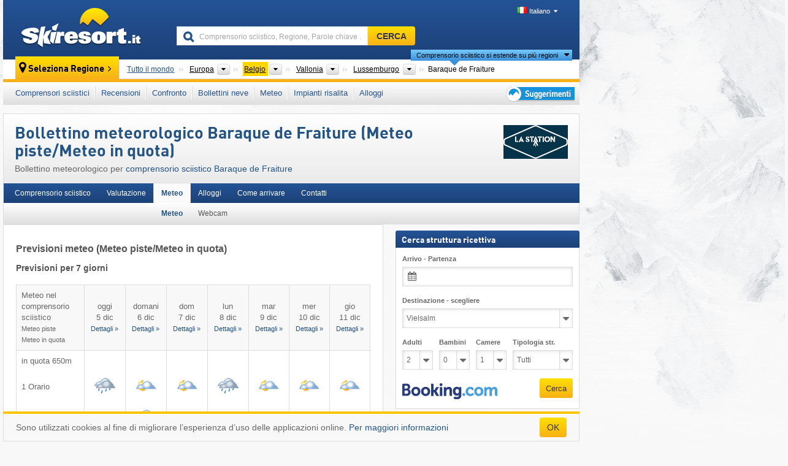

--- FILE ---
content_type: text/html; charset=UTF-8
request_url: https://www.skiresort.it/comprensorio-sciistico/baraque-de-fraiture/meteo/
body_size: 24145
content:
<!DOCTYPE html><html dir="ltr" lang="it"><head><meta http-equiv="X-UA-Compatible" content="IE=edge"><meta charset="utf-8"><!-- 
	This website is powered by TYPO3 - inspiring people to share!
	TYPO3 is a free open source Content Management Framework initially created by Kasper Skaarhoj and licensed under GNU/GPL.
	TYPO3 is copyright 1998-2025 of Kasper Skaarhoj. Extensions are copyright of their respective owners.
	Information and contribution at https://typo3.org/
--><base href="//www.skiresort.it"><title>Meteo Baraque de Fraiture (Meteo piste/Meteo in quota) – Previsioni meteo Baraque de Fraiture</title><meta name="generator" content="TYPO3 CMS"><meta name="robots" content="index,follow"><meta http-equiv="content-language" content="it"><meta name="description" content="7 giorni Meteo per comprensorio sciistico Baraque de Fraiture, Meteo piste Baraque de Fraiture, Meteo in quota Baraque de Fraiture, Temperatura, Vento, Limite neve"><meta name="keywords" content="Meteo, Baraque de Fraiture, Meteo piste, Meteo in quota, Previsioni meteo"><link rel="alternate" hreflang="de" href="https://www.skiresort.de/skigebiet/baraque-de-fraiture/wetter/"><link rel="alternate" hreflang="de-at" href="https://www.skiresort.at/skigebiet/baraque-de-fraiture/wetter/"><link rel="alternate" hreflang="de-ch" href="https://www.skiresort.ch/skigebiet/baraque-de-fraiture/wetter/"><link rel="alternate" hreflang="en" href="https://www.skiresort.info/ski-resort/baraque-de-fraiture/weather/"><link rel="alternate" hreflang="fr" href="https://www.skiresort.fr/domaine-skiable/baraque-de-fraiture/meteo/"><link rel="alternate" hreflang="nl" href="https://www.skiresort.nl/skigebied/baraque-de-fraiture/weer/"><link rel="alternate" hreflang="nl-be" href="https://www.skiresort.be/skigebied/baraque-de-fraiture/weer/"><link rel="alternate" hreflang="it" href="https://www.skiresort.it/comprensorio-sciistico/baraque-de-fraiture/meteo/"><link rel="alternate" hreflang="x-default" href="https://www.skiresort.info/ski-resort/baraque-de-fraiture/weather/"><meta name="google-site-verification" content="sxG2nraj4XoONn2BNFpxEYEn-26ZtLl63sDJeYFf3HU"><meta name="y_key" content="feb983a7864d787d"><link rel="apple-touch-icon" sizes="57x57" href="/typo3conf/ext/mg_site/Resources/Public/Images/Icons/apple-icon-57x57.png?202512010d8bw"><link rel="apple-touch-icon" sizes="60x60" href="/typo3conf/ext/mg_site/Resources/Public/Images/Icons/apple-icon-60x60.png?202512010d8bw"><link rel="apple-touch-icon" sizes="72x72" href="/typo3conf/ext/mg_site/Resources/Public/Images/Icons/apple-icon-72x72.png?202512010d8bw"><link rel="apple-touch-icon" sizes="76x76" href="/typo3conf/ext/mg_site/Resources/Public/Images/Icons/apple-icon-76x76.png?202512010d8bw"><link rel="apple-touch-icon" sizes="114x114" href="/typo3conf/ext/mg_site/Resources/Public/Images/Icons/apple-icon-114x114.png?202512010d8bw"><link rel="apple-touch-icon" sizes="120x120" href="/typo3conf/ext/mg_site/Resources/Public/Images/Icons/apple-icon-120x120.png?202512010d8bw"><link rel="apple-touch-icon" sizes="152x152" href="/typo3conf/ext/mg_site/Resources/Public/Images/Icons/apple-icon-152x152.png?202512010d8bw"><link rel="apple-touch-icon" sizes="180x180" href="/typo3conf/ext/mg_site/Resources/Public/Images/Icons/apple-icon-180x180.png?202512010d8bw"><link rel="shortcut icon" sizes="192x192" href="/typo3conf/ext/mg_site/Resources/Public/Images/Icons/android-chrome-192x192.png?202512010d8bw"><link rel="shortcut icon" sizes="196x196" href="/typo3conf/ext/mg_site/Resources/Public/Images/Icons/android-chrome-196x196.png?202512010d8bw"><link rel="icon" type="image/png" sizes="32x32" href="/typo3conf/ext/mg_site/Resources/Public/Images/Icons/favicon-32x32.png?202512010d8bw"><link rel="icon" type="image/png" sizes="16x16" href="/typo3conf/ext/mg_site/Resources/Public/Images/Icons/favicon-16x16.png?202512010d8bw"><link rel="icon" type="image/png" sizes="96x96" href="/typo3conf/ext/mg_site/Resources/Public/Images/Icons/favicon-96x96.png?202512010d8bw"><link rel="manifest" href="/typo3conf/ext/mg_site/Resources/Public/Images/Icons/site.webmanifest?202512010d8bw"><link rel="mask-icon" href="/typo3conf/ext/mg_site/Resources/Public/Images/Icons/safari-pinned-tab.svg?202512010d8bw" color="#1c4177"><link rel="shortcut icon" href="/typo3conf/ext/mg_site/Resources/Public/Images/Icons/favicon.ico?202512010d8bw"><meta name="msapplication-TileColor" content="#1c4177"><meta name="msapplication-config" content="/typo3conf/ext/mg_site/Resources/Public/Images/Icons/browserconfig.xml?202512010d8bw"><meta name="msapplication-square70x70logo" content="/typo3conf/ext/mg_site/Resources/Public/Images/Icons/msapplication-square70x70logo.png?202512010d8bw"><meta name="msapplication-square150x150logo" content="/typo3conf/ext/mg_site/Resources/Public/Images/Icons/msapplication-square150x150logo.png?202512010d8bw"><meta name="msapplication-square310x310logo" content="/typo3conf/ext/mg_site/Resources/Public/Images/Icons/msapplication-square310x310logo.png?202512010d8bw"><meta name="msapplication-wide310x150logo" content="/typo3conf/ext/mg_site/Resources/Public/Images/Icons/msapplication-wide310x150logo.jpg?202512010d8bw"><meta name="theme-color" content="#1c4177"><meta name="apple-itunes-app_" content="app-id=493907552"><meta name="google-play-app_" content="app-id=de.appaffairs.skiresort"><meta name="viewport" content="width=device-width, initial-scale=1" id="meta-viewport"><meta name="referrer" content="always"><link rel="stylesheet" href="/typo3conf/ext/mg_site/Resources/Public/Release/202512010d8bw/cssV3.gz.css"> <!--[if gte IE 6]>
		<link href="/typo3conf/ext/mg_site/Resources/Public/Css/ie.css" rel="stylesheet">
	<![endif]-->	<link rel="stylesheet" href="/typo3conf/ext/mg_site/Resources/Public/Release/202512010d8bw/cssV3It.gz.css"><!-- Google tag (gtag.js) --><script async src="https://www.googletagmanager.com/gtag/js?id=G-11ZPLJ1EP3"></script><script>window.dataLayer = window.dataLayer || [];
  function gtag(){dataLayer.push(arguments);}
  gtag('js', new Date());

  gtag('config', 'G-11ZPLJ1EP3');</script><script>var l10n = {"results":"Risultati","worldwide":"Tutto il mondo","outdatedWebcam":"Non attuale","openstatus":{"1":"Comprensorio sciistico aperto","2":"Comprensorio sciistico chiuso"},"smartbanner":{"title":"&#8203;","button":"&#8203;","price":"&#8203;"},"maps":{"showregion":"Visualizzare regioni","showresort":"Comprensori sciistici"},"lang":"it","lang2":"it","langIso":"it_IT.UTF-8","dateFormat":"DD\/MM\/YYYY","dateFormatDiv":"DD\/MM\/YYYY","ads":{"mediumRectangle":"112","skyAtMedium":"130"},"month":["gennaio","febbraio","marzo","aprile","maggio","giugno","luglio","agosto","settembre","ottobre","novembre","dicembre"],"monthShort":["gen","feb","mar","apr","mag","giu","lug","ago","set","ott","nov","dic"],"days":["Dom","Lun","Mar","Mer","Gio","Ven","Sab"],"snowreporthistory":{"snowbase":"Altezza neve a valle","snowtop":"Altezza neve in quota","liftsopen":"Impianti di risalita aperti","liftstot":"totale","slopeopen":"Piste aperte","slopetot":"totale","open":"","valleyrunstatus":"","dateFormat":"dd.MM.yyyy","resortopen":"Comprensorio sciistico aperto","resortclosed":"Comprensorio sciistico chiuso","valleyrunopen":"Discesa a valle aperta","valleyrunclosed":"Discesa a valle chiusa"}}
var mg = {"pid":42,"release":"202512010d8bw"}
var pageType="detail";
var AdtechRand = 12591;
var ajaxURL = "index.php?type=997";
var actualLocation= null ;
var lang = "it";</script><script>var OA_zones = { '112' : 112,'130' : 130,'zone_164_1' : 164,'zone_174_1' : 174,'zone_115_ad_1' : 115,'zone_115_ad_2' : 115,'zone_158_ad_1' : 158,'zone_158_ad_2' : 158,'zone_158_ad_3' : 158,'zone_158_ad_4' : 158,'zone_158_ad_5' : 158,'zone_158_ad_6' : 158,'zone_158_ad_7' : 158,'zone_158_ad_8' : 158,'zone_158_ad_9' : 158,'zone_158_ad_10' : 158,'zone_142_ad_1' : 142 };</script><script src="/typo3conf/ext/mg_site/Resources/Public/Release/202512010d8bw/jsHeaderV3.gz.js"></script> <!--[if lt IE 9]>
<script src="/typo3conf/ext/mg_site/Resources/Public/Release/202512010d8bw/ltIE9.gz.js"></script>
<![endif]--> <!--[if lte IE 7]>
<script type="text/javascript" async src="/typo3conf/ext/mg_site/Resources/Public/Release/202512010d8bw/lteIE7.gz.js"></script>
<![endif]--> <script src="//adserver.skiresort-service.com/www/delivery/spcjs.php?id=2&amp;block=1&amp;t1=1&amp;c1=20&amp;r1=201&amp;lr1=0&amp;sg-region=,1,6,81,1271,7071,7076,7111,7267,9752,9767,"></script><link href="https://www.skiresort.it/comprensorio-sciistico/baraque-de-fraiture/meteo/" rel="canonical"></head> <body><!--- lib.js-for-regions --> <script>var regions = {"0":{"0":{"0":{"name":"Continenti","categoryid":"15022","dataselector":{"0":""},"mainsort":"43008","areas":{"_0":{"name":"Europa","url":"https:\/\/www.skiresort.it\/meteo\/europa\/","selected":1},"_2":{"name":"Nord America","url":"https:\/\/www.skiresort.it\/meteo\/nord-america\/","selected":0},"_3":{"name":"Sud America","url":"https:\/\/www.skiresort.it\/meteo\/sud-america\/","selected":0},"_4":{"name":"Asia","url":"https:\/\/www.skiresort.it\/meteo\/asia\/","selected":0},"_5":{"name":"Australia e Oceania","url":"https:\/\/www.skiresort.it\/meteo\/australia-e-oceania\/","selected":0},"_6":{"name":"Africa","url":"https:\/\/www.skiresort.it\/meteo\/africa\/","selected":0}},"active":"Europa","activeUrl":"https:\/\/www.skiresort.it\/meteo\/europa\/"}},"1":{"0":{"name":"Paesi","categoryid":"7691","dataselector":{"0":""},"mainsort":"12288","areas":{"0":{"name":"Albania","url":"https:\/\/www.skiresort.it\/meteo\/albania\/","selected":0},"1":{"name":"Andorra","url":"https:\/\/www.skiresort.it\/meteo\/andorra\/","selected":0},"2":{"name":"Austria","url":"https:\/\/www.skiresort.it\/meteo\/austria\/","selected":0},"3":{"name":"Belgio","url":"https:\/\/www.skiresort.it\/meteo\/belgio\/","selected":1},"4":{"name":"Bielorussia","url":"https:\/\/www.skiresort.it\/meteo\/bielorussia\/","selected":0},"5":{"name":"Bosnia ed Erzegovina","url":"https:\/\/www.skiresort.it\/meteo\/bosnia-ed-erzegovina\/","selected":0},"6":{"name":"Bulgaria","url":"https:\/\/www.skiresort.it\/meteo\/bulgaria\/","selected":0},"7":{"name":"Croazia","url":"https:\/\/www.skiresort.it\/meteo\/croazia\/","selected":0},"8":{"name":"Danimarca","url":"https:\/\/www.skiresort.it\/meteo\/danimarca\/","selected":0},"9":{"name":"Estonia","url":"https:\/\/www.skiresort.it\/meteo\/estonia\/","selected":0},"10":{"name":"Finlandia","url":"https:\/\/www.skiresort.it\/meteo\/finlandia\/","selected":0},"11":{"name":"Francia","url":"https:\/\/www.skiresort.it\/meteo\/francia\/","selected":0},"12":{"name":"Germania","url":"https:\/\/www.skiresort.it\/meteo\/germania\/","selected":0},"13":{"name":"Gran Bretagna","url":"https:\/\/www.skiresort.it\/meteo\/gran-bretagna\/","selected":0},"14":{"name":"Grecia","url":"https:\/\/www.skiresort.it\/meteo\/grecia\/","selected":0},"15":{"name":"Groenlandia","url":"https:\/\/www.skiresort.it\/meteo\/groenlandia\/","selected":0},"16":{"name":"Irlanda","url":"https:\/\/www.skiresort.it\/meteo\/irlanda\/","selected":0},"17":{"name":"Islanda","url":"https:\/\/www.skiresort.it\/meteo\/islanda\/","selected":0},"18":{"name":"Italia","url":"https:\/\/www.skiresort.it\/meteo\/italia\/","selected":0},"19":{"name":"Kosovo","url":"https:\/\/www.skiresort.it\/meteo\/kosovo\/","selected":0},"20":{"name":"Lettonia","url":"https:\/\/www.skiresort.it\/meteo\/lettonia\/","selected":0},"21":{"name":"Liechtenstein","url":"https:\/\/www.skiresort.it\/meteo\/liechtenstein\/","selected":0},"22":{"name":"Lituania","url":"https:\/\/www.skiresort.it\/meteo\/lituania\/","selected":0},"23":{"name":"Macedonia del Nord","url":"https:\/\/www.skiresort.it\/meteo\/macedonia-del-nord\/","selected":0},"24":{"name":"Moldavia","url":"https:\/\/www.skiresort.it\/meteo\/moldavia\/","selected":0},"25":{"name":"Montenegro","url":"https:\/\/www.skiresort.it\/meteo\/montenegro\/","selected":0},"26":{"name":"Norvegia","url":"https:\/\/www.skiresort.it\/meteo\/norvegia\/","selected":0},"27":{"name":"Paesi Bassi","url":"https:\/\/www.skiresort.it\/meteo\/paesi-bassi\/","selected":0},"28":{"name":"Polonia","url":"https:\/\/www.skiresort.it\/meteo\/polonia\/","selected":0},"29":{"name":"Portogallo","url":"https:\/\/www.skiresort.it\/meteo\/portogallo\/","selected":0},"30":{"name":"Repubblica Ceca","url":"https:\/\/www.skiresort.it\/meteo\/repubblica-ceca\/","selected":0},"31":{"name":"Romania","url":"https:\/\/www.skiresort.it\/meteo\/romania\/","selected":0},"32":{"name":"Russia","url":"https:\/\/www.skiresort.it\/meteo\/russia\/","selected":0},"33":{"name":"Serbia","url":"https:\/\/www.skiresort.it\/meteo\/serbia\/","selected":0},"34":{"name":"Slovacchia","url":"https:\/\/www.skiresort.it\/meteo\/slovacchia\/","selected":0},"35":{"name":"Slovenia","url":"https:\/\/www.skiresort.it\/meteo\/slovenia\/","selected":0},"36":{"name":"Spagna","url":"https:\/\/www.skiresort.it\/meteo\/spagna\/","selected":0},"37":{"name":"Svezia","url":"https:\/\/www.skiresort.it\/meteo\/svezia\/","selected":0},"38":{"name":"Svizzera","url":"https:\/\/www.skiresort.it\/meteo\/svizzera\/","selected":0},"39":{"name":"Ucraina","url":"https:\/\/www.skiresort.it\/meteo\/ucraina\/","selected":0},"40":{"name":"Ungheria","url":"https:\/\/www.skiresort.it\/meteo\/ungheria\/","selected":0}},"active":"Belgio","activeUrl":"https:\/\/www.skiresort.it\/meteo\/belgio\/","priority":{"1":{"name":"Italia","url":"https:\/\/www.skiresort.it\/meteo\/italia\/","selected":0},"2":{"name":"Austria","url":"https:\/\/www.skiresort.it\/meteo\/austria\/","selected":0},"3":{"name":"Svizzera","url":"https:\/\/www.skiresort.it\/meteo\/svizzera\/","selected":0},"4":{"name":"Francia","url":"https:\/\/www.skiresort.it\/meteo\/francia\/","selected":0}}}},"2":{"0":{"name":"Regioni","categoryid":"12252","dataselector":{"0":""},"mainsort":"1977600","areas":{"0":{"name":"Fiandre","url":"https:\/\/www.skiresort.it\/meteo\/fiandre\/","selected":0},"1":{"name":"Vallonia","url":"https:\/\/www.skiresort.it\/meteo\/vallonia\/","selected":1}},"active":"Vallonia","activeUrl":"https:\/\/www.skiresort.it\/meteo\/vallonia\/"}},"3":{"0":{"name":"Province","categoryid":"12272","dataselector":{"0":""},"mainsort":"1224704","areas":{"0":{"name":"Hainaut","url":"https:\/\/www.skiresort.it\/meteo\/hainaut\/","selected":0},"1":{"name":"Liegi","url":"https:\/\/www.skiresort.it\/meteo\/liegi\/","selected":0},"2":{"name":"Lussemburgo","url":"https:\/\/www.skiresort.it\/meteo\/lussemburgo\/","selected":1}},"active":"Lussemburgo","activeUrl":"https:\/\/www.skiresort.it\/meteo\/lussemburgo\/"}}}};</script> <!--- / lib.js-for-regions --> <!-- HEADER STARTS --> <div class="mobile-navigation-container hidden"><div class="mobile-navigation-region-top mobile-navigation-overlay mobile-navigation-event"></div> </div> <div class="mobile-navigation" id="mobile-navigation"><div class="mobile-header-search"><div class="mobile-navigation-header"><div class="mobile-header-bar-searchfield"><form action="https://www.skiresort.it/risultato/" id="cse-mobile-search-box"><input id="tx-indexedsearch-mobile-searchbox-sword" type="text" placeholder="Comprensorio sciistico, Regione, Parole chiave …" name="q" autocomplete="off"> <div class="ac_clear_search">×</div></form> </div> <button class="btn btn-default mobile-navigation-search-close">×</button></div> </div> <div class="mobile-header-navigation mobile-navigation-event"><div class="mobile-navigation-header"><span class="mobile-navigation-header-title">Belgio</span> <button class="btn btn-default mobile-navigation-close">&times;</button></div> <ul><li><a href="https://www.skiresort.it/comprensori-sciistici/belgio/">Comprensori sciistici</a></li><li><a href="https://www.skiresort.it/migliori-comprensori-sciistici/belgio/">Recensioni</a></li><li><a href="https://www.skiresort.it/confronto/belgio/">Confronto</a></li><li><a href="https://www.skiresort.it/bollettini-neve/belgio/">Bollettini neve</a></li><li><a href="https://www.skiresort.it/meteo/belgio/">Meteo</a></li><li><a href="https://www.skiresort.it/impianti-risalita/nuovi/belgio/">Impianti risalita</a></li><li><a href="https://www.skiresort.it/alloggi/belgio/">Alloggi</a></li> <li><a href="https://www.skiresort.it/suggerimenti/"><i class="tipps-icon2"></i> </a> </li></ul> <div id="navi-placeholder"></div> <div class="mobile-navigation-footer mobile-navigation-sidebar-footer"><ul><li><span class="open-regionselector"><a href="" class="regionstart-navi"><i class="fa fa-map-marker"></i>Cambia regione</a></span> </li> <li><a class="js-mobile-header-bar-search-navi"><i class="fa fa-search"></i>Ricerca</a> </li> <li><a href="https://www.skiresort.it/"><i class="fa fa-home" aria-hidden="true"></i>Pagina iniziale</a> </li></ul> <div class="languages-navi languages-navi-sidebar language-scroller"><ul class="languages"><li><a href="https://www.skiresort.de/skigebiet/baraque-de-fraiture/wetter/"><i class="flag flag-de"></i>Deutsch</a></li><li><a href="https://www.skiresort.info/ski-resort/baraque-de-fraiture/weather/"><i class="flag flag-gb"></i>English</a></li><li><a href="https://www.skiresort.fr/domaine-skiable/baraque-de-fraiture/meteo/"><i class="flag flag-fr"></i>Français</a></li><li><a href="https://www.skiresort.nl/skigebied/baraque-de-fraiture/weer/"><i class="flag flag-nl"></i>Nederlands</a></li><li class="active"><a href="https://www.skiresort.it/comprensorio-sciistico/baraque-de-fraiture/meteo/" onclick="return false;"><i class="flag flag-it"></i>Italiano</a><i class="fa fa-caret-down"></i><i class="fa fa-caret-up"></i></li> </ul> </div></div></div></div> <div class="offcanvas-wrapper content-wrapper"><div class="container mobile-header"><div class="mobile-header-bar"><button class="btn btn-link mobile-header-bar-menu js-mobile-header-bar-menu mobile-header-open-close mobile-header-bar-region"><span></span> <span></span> <span></span></button> <button class="btn btn-link mobile-header-bar-search js-mobile-header-bar-search"></button> <a href="https://www.skiresort.it/"><div class="logo"></div></a></div> <div class="mobile-header-regionselector js-mobile-header-regionselector"><ul><li><a id="js-a-region-main" href="" class="regionstart"><i class="fa fa-map-marker"></i> Baraque de Fraiture </a> <ul id="js-ul-regions"><li><a href="https://www.skiresort.it/meteo/" class="link">Tutto il mondo</a></li> <!--
                               Detailseite
                               --> <li><a href="">Europa</a> <ul><script>var elements = regions[0][0];
                                                        writeOptions4ChildRegions(elements, true, true, true, true);</script> </ul></li> <li><a href="">Belgio</a> <ul><script>var elements = regions[0][1];
                                                        writeOptions4ChildRegions(elements, true, true, true, true);</script> </ul></li> <li><a href="">Vallonia</a> <ul><script>var elements = regions[0][2];
                                                        writeOptions4ChildRegions(elements, true, true, true, true);</script> </ul></li> <li><a href="">Lussemburgo</a> <ul><script>var elements = regions[0][3];
                                                        writeOptions4ChildRegions(elements, true, true, true, true);</script> </ul></li> <li class="resort"><a><button class="btn mobile-header-bar-menu mobile-header-subbar-menu"> Baraque de Fraiture </button> <div class="active-subnavi"></div></a> </li></ul></li> </ul> <div class="mobile-navigation-footer"><ul><li><a href="" class="open-search"><i class="fa fa-search"></i>Ricerca</a> </li> <li><a href="https://www.skiresort.it/suggerimenti/"><i class="fa fa-thumbs-up" aria-hidden="true"></i>Suggerimenti</a> </li> <li><a href="https://www.skiresort.it/"><i class="fa fa-home" aria-hidden="true"></i>Pagina iniziale</a> </li></ul> <div class="languages-navi languages-region language-scroller"><ul class="languages"><li><a href="https://www.skiresort.de/skigebiet/baraque-de-fraiture/wetter/"><i class="flag flag-de"></i>Deutsch</a></li><li><a href="https://www.skiresort.info/ski-resort/baraque-de-fraiture/weather/"><i class="flag flag-gb"></i>English</a></li><li><a href="https://www.skiresort.fr/domaine-skiable/baraque-de-fraiture/meteo/"><i class="flag flag-fr"></i>Français</a></li><li><a href="https://www.skiresort.nl/skigebied/baraque-de-fraiture/weer/"><i class="flag flag-nl"></i>Nederlands</a></li><li class="active"><a href="https://www.skiresort.it/comprensorio-sciistico/baraque-de-fraiture/meteo/" onclick="return false;"><i class="flag flag-it"></i>Italiano</a><i class="fa fa-caret-down"></i><i class="fa fa-caret-up"></i></li> </ul> </div></div> <div class="mobile-header-bar mobile-header-bar-region"><button class="btn btn-link mobile-header-bar-menu js-mobile-header-bar-menu mobile-header-open-close mobile-header-bar-region"><span></span> <span></span> <span></span></button> </div></div></div> <!-- mobile --> <div class="container header"><div class="search-area"><div class="logo"><a href="https://www.skiresort.it/"><img alt="" src="/clear.gif" width="205" height="66"></a> </div> <div class="header-nav"><ul class="breadcrumb"></ul> <ul class="languages"><li><a href="https://www.skiresort.de/skigebiet/baraque-de-fraiture/wetter/"><i class="flag flag-de"></i>Deutsch</a></li><li><a href="https://www.skiresort.info/ski-resort/baraque-de-fraiture/weather/"><i class="flag flag-gb"></i>English</a></li><li><a href="https://www.skiresort.fr/domaine-skiable/baraque-de-fraiture/meteo/"><i class="flag flag-fr"></i>Français</a></li><li><a href="https://www.skiresort.nl/skigebied/baraque-de-fraiture/weer/"><i class="flag flag-nl"></i>Nederlands</a></li><li class="active"><a href="https://www.skiresort.it/comprensorio-sciistico/baraque-de-fraiture/meteo/" onclick="return false;"><i class="flag flag-it"></i>Italiano</a><i class="fa fa-caret-down"></i><i class="fa fa-caret-up"></i></li> </ul></div> <div class="search-field header-search"><form action="https://www.skiresort.it/risultato/" id="cse-search-box"><div class="input-group"><input id="tx-indexedsearch-searchbox-sword" type="text" placeholder="Comprensorio sciistico, Regione, Parole chiave …" name="q" autocomplete="off"> <input type="submit" class="btn btn-default" value="CERCA"></div> </form> </div></div> <!-- lib.regionnavi --> <div class="region-select"><div class="call-to-action"><i class="fa fa-map-marker"></i> <span class="text">Seleziona Regione</span> <i class="fa fa-angle-right"></i></div> <!--Detailseite--> <ul class="breadcrumb breadcrumbDetailpage" itemscope itemtype="http://schema.org/BreadcrumbList"><li class="no-icon" itemprop="itemListElement" itemscope itemtype="http://schema.org/ListItem"><a href="https://www.skiresort.it/meteo/" itemprop="item" content="https://www.skiresort.it/meteo/"><span itemprop="name">Tutto il mondo</span><meta itemprop="url" content="https://www.skiresort.it/meteo/"></a><meta itemprop="position" content="1"> </li> <li class="with-drop extra-breadcrumb-items js-extra-breadcrumb-items"><span>...</span> <i class="fa fa-caret-down"></i> <ul class="extra-breadcrumb-layer js-extra-breadcrumb-layer"></ul></li> <li class="with-drop" itemprop="itemListElement" itemscope itemtype="http://schema.org/ListItem"><a href="https://www.skiresort.it/meteo/europa/" itemprop="item" content="https://www.skiresort.it/meteo/europa/"><span itemprop="name">Europa</span><meta itemprop="url" content="https://www.skiresort.it/meteo/europa/"></a><meta itemprop="position" content="2"><i class="fa fa-caret-down"></i> <select class="s"><option value="" class="hidden" selected></option> <optgroup label="Continenti"><script>var elements = regions[0][0];
            writeOptions4ChildRegions(elements,true,true, true);</script> </optgroup></select></li> <li class="with-drop active" itemprop="itemListElement" itemscope itemtype="http://schema.org/ListItem"><a href="https://www.skiresort.it/meteo/belgio/" itemprop="item" content="https://www.skiresort.it/meteo/belgio/"><span itemprop="name">Belgio</span><meta itemprop="url" content="https://www.skiresort.it/meteo/belgio/"></a><meta itemprop="position" content="3"><i class="fa fa-caret-down"></i> <select class="s"><option value="" class="hidden" selected></option> <optgroup label="Paesi"><script>var elements = regions[0][1];
            writeOptions4ChildRegions(elements,true,true, true);</script> </optgroup></select></li> <li class="with-drop" itemprop="itemListElement" itemscope itemtype="http://schema.org/ListItem"><a href="https://www.skiresort.it/meteo/vallonia/" itemprop="item" content="https://www.skiresort.it/meteo/vallonia/"><span itemprop="name">Vallonia</span><meta itemprop="url" content="https://www.skiresort.it/meteo/vallonia/"></a><meta itemprop="position" content="4"><i class="fa fa-caret-down"></i> <select class="s"><option value="" class="hidden" selected></option> <optgroup label="Regioni"><script>var elements = regions[0][2];
            writeOptions4ChildRegions(elements,true,true, true);</script> </optgroup></select></li> <li class="with-drop" itemprop="itemListElement" itemscope itemtype="http://schema.org/ListItem"><a href="https://www.skiresort.it/meteo/lussemburgo/" itemprop="item" content="https://www.skiresort.it/meteo/lussemburgo/"><span itemprop="name">Lussemburgo</span><meta itemprop="url" content="https://www.skiresort.it/meteo/lussemburgo/"></a><meta itemprop="position" content="5"><i class="fa fa-caret-down"></i> <select class="s"><option value="" class="hidden" selected></option> <optgroup label="Province"><script>var elements = regions[0][3];
            writeOptions4ChildRegions(elements,true,true, true);</script> </optgroup></select></li> <li class="more-regions"><span class="js-more-regions more"><a href="#">Comprensorio sciistico si estende su più regioni</a> <i class="fa fa-caret-down"></i></span> <span class="regionname"> Baraque de Fraiture </span></li></ul> <div class="second-row"><ul class="breadcrumb-additionalRegion more-regions--list"><li class="no-icon">Questo comprensorio sciistico è presente anche in:</li> <li class="no-icon"><a href="https://www.skiresort.it/meteo/ardenne/"> Ardenne</a>, </li> <li class="no-icon"><a href="https://www.skiresort.it/meteo/benelux/"> Benelux</a>, </li> <li class="no-icon"><a href="https://www.skiresort.it/meteo/massiccio-scistoso-renano/"> Massiccio Scistoso Renano</a>, </li> <li class="no-icon"><a href="https://www.skiresort.it/meteo/europa-occidentale/"> Europa Occidentale</a>, </li> <li class="no-icon"><a href="https://www.skiresort.it/meteo/unione-europea/"> Unione Europea</a> </li> <li class="less-regions no-icon">&nbsp;</li></ul> </div></div> <!-- / lib.regionnavi --> <div class="region-nav navbar navbar-default"><ul class="nav navbar-nav"><li><span id="foldout-28"><a href="https://www.skiresort.it/comprensori-sciistici/belgio/">Comprensori sciistici</a></span></li><li class="foldout-84"><span id="foldout-84"><a href="https://www.skiresort.it/migliori-comprensori-sciistici/belgio/">Recensioni</a></span></li><li class="foldout-241"><span id="foldout-241"><a href="https://www.skiresort.it/confronto/belgio/">Confronto</a></span></li><li class="foldout-29"><span id="foldout-29"><a href="https://www.skiresort.it/bollettini-neve/belgio/">Bollettini neve</a></span></li><li class="foldout-176"><span id="foldout-176"><a href="https://www.skiresort.it/meteo/belgio/">Meteo</a></span></li><li class="foldout-143"><span id="foldout-143"><a href="https://www.skiresort.it/impianti-risalita/nuovi/belgio/">Impianti risalita</a></span></li><li class="foldout-31"><span id="foldout-31"><a href="https://www.skiresort.it/alloggi/belgio/">Alloggi</a></span></li> <li class="last"><span id="tipps"><a href="https://www.skiresort.it/suggerimenti/"><i class="tipps-icon2"></i></a></span></li></ul> </div> <div class=" region-highlights" data-name="foldout-28"><div class="row"><div class="col col-sm-2"><div class="info"><a href="https://www.skiresort.it/comprensori-sciistici/belgio/"><i class="fa fa-info-circle"></i> <div class="text"><div class="h3 highlights-headline"> Comprensori sciistici Belgio </div> </div></a> </div> </div> <div class="col col-sm-3 special"><div class="h3">ordinati per:</div> <ul class="text"><li><a href="https://www.skiresort.it/comprensori-sciistici/belgio/ordina-per/lunghezza-piste/">Comprensori sciistici più grandi</a></li> <li><a href="https://www.skiresort.it/comprensori-sciistici/belgio/ordina-per/numero-impianti/">Impianti di risalita più numerosi</a></li> <li><a href="https://www.skiresort.it/comprensori-sciistici/belgio/ordina-per/dislivello/">Dislivelli maggiori</a></li> <li><a href="https://www.skiresort.it/comprensori-sciistici/belgio/ordina-per/altitudine-in-quota/">Comprensori sciistici più alti</a></li> <li><a href="https://www.skiresort.it/comprensori-sciistici/belgio/ordina-per/altitudine-a-valle/">Stazioni a valle più alte</a></li> <li><a href="https://www.skiresort.it/comprensori-sciistici/belgio/ordina-per/prezzo/">Comprensori sciistici convenienti</a></li></ul></div> <div class="col col-sm-2 special"><div class="h3">Comprensori sciistici speciali:</div> <ul class="text"><li><a href="https://www.skiresort.it/comprensori-sciistici-su-ghiacciaio/belgio/">Comprensori sciistici su ghiacciaio</a></li> <li><a href="https://www.skiresort.it/strutture-sciistiche-indoor/belgio/">Strutture sciistiche indoor</a></li></ul> <div class="h3">Altro:</div> <ul class="text"><li><a href="https://www.skiresort.it/mappe-delle-piste/belgio/">Mappe delle piste</a></li> </ul></div> <div class="col col-sm-2 change-region"><div class="h3 hidden-on-mobile">Seleziona un'altra regione</div> <a href="#" class="btn btn-default btn-sm js-open-region-btn next-link hidden-on-mobile">Cambia regione</a></div></div> </div> <div class=" region-highlights" data-name="foldout-84"><div class="row"><div class="col col-sm-3"><div class="info"><a href="https://www.skiresort.it/migliori-comprensori-sciistici/belgio/"><i class="fa fa-info-circle"></i> <div class="text"><div class="h3 highlights-headline">Migliori comprensori sciistici Belgio</div> </div></a> </div> <div class="info"><a href="https://www.skiresort.it/migliori-comprensori-sciistici/belgio/ordina-per/ultime-recensioni/"><i class="fa fa-info-circle"></i> <div class="text"><div class="h3 highlights-headline">Recensioni più recenti</div> </div></a> </div></div> <div class="col col-sm-4 special column-list"><div class="h3">Recensioni:</div> <ul class="text"><li><a href="https://www.skiresort.it/migliori-comprensori-sciistici/belgio/ordina-per/dimensione/">Dimensione dei comprensori sciistici</a></li> <li><a href="https://www.skiresort.it/migliori-comprensori-sciistici/belgio/ordina-per/offerta-piste/">Offerta di piste</a></li> <li><a href="https://www.skiresort.it/migliori-comprensori-sciistici/belgio/ordina-per/impianti-risalita/">Impianti di risalita</a></li> <li><a href="https://www.skiresort.it/migliori-comprensori-sciistici/belgio/ordina-per/garanzia-neve/">Sicurezza neve</a></li> <li><a href="https://www.skiresort.it/migliori-comprensori-sciistici/belgio/ordina-per/preparazione-piste/">Preparazione piste</a></li> <li><a href="https://www.skiresort.it/migliori-comprensori-sciistici/belgio/ordina-per/accesso-parcheggi/">Arrivo, parcheggio</a></li></ul> <ul class="text"><li><a href="https://www.skiresort.it/migliori-comprensori-sciistici/belgio/ordina-per/come-orientarsi/">Orientamento</a></li> <li><a href="https://www.skiresort.it/migliori-comprensori-sciistici/belgio/ordina-per/pulizia/">Pulizia</a></li> <li><a href="https://www.skiresort.it/migliori-comprensori-sciistici/belgio/ordina-per/ecocompatibilita/">Ecologia</a></li> <li><a href="https://www.skiresort.it/migliori-comprensori-sciistici/belgio/ordina-per/cortesia/">Cortesia</a></li> <li><a href="https://www.skiresort.it/migliori-comprensori-sciistici/belgio/ordina-per/ristorazione/">Ristorazione</a></li> <li><a href="https://www.skiresort.it/migliori-comprensori-sciistici/belgio/ordina-per/apres-ski/">Après-Ski</a></li></ul> <ul class="text"><li><a href="https://www.skiresort.it/migliori-comprensori-sciistici/belgio/ordina-per/offerta-alloggio/">Offerta di alloggi</a></li> <li><a href="https://www.skiresort.it/migliori-comprensori-sciistici/belgio/ordina-per/famiglie-bambini/">Famiglie/bambini</a></li> <li><a href="https://www.skiresort.it/migliori-comprensori-sciistici/belgio/ordina-per/principianti/">Principianti</a></li> <li><a href="https://www.skiresort.it/migliori-comprensori-sciistici/belgio/ordina-per/sciatori-esperti-freerider/">Sciatori esperti, freerider</a></li> <li><a href="https://www.skiresort.it/migliori-comprensori-sciistici/belgio/ordina-per/snowpark/">Snowparks</a></li> <li><a href="https://www.skiresort.it/migliori-comprensori-sciistici/belgio/ordina-per/sci-di-fondo/">Sci di fondo, piste di fondo</a></li></ul></div> <div class="col col-sm-2 change-region"><div class="h3 hidden-on-mobile">Seleziona un'altra regione</div> <a href="#" class="btn btn-default btn-sm js-open-region-btn next-link hidden-on-mobile">Cambia regione</a></div></div> </div> <div class=" region-highlights" data-name="foldout-29"><div class="row"><div class="col col-sm-3"><div class="info"><a href="https://www.skiresort.it/bollettini-neve/belgio/"><i class="fa fa-info-circle"></i> <div class="text"><div class="h3 highlights-headline">Bollettino neve Belgio</div> </div></a> </div> <div class="info"><a href="https://www.skiresort.it/bollettini-neve/belgio/filtro/comprensori-sciistici-aperti/"><i class="fa fa-info-circle"></i> <div class="text"><div class="h3 highlights-headline">Solo comprensori sciistici aperti</div> </div></a> </div></div> <div class="col col-sm-2 special"><div class="h3">ordinati per:</div> <ul class="text"><li><a href="https://www.skiresort.it/bollettini-neve/belgio/ordina-per/piste-aperte/">Piste aperte</a></li> <li><a href="https://www.skiresort.it/bollettini-neve/belgio/ordina-per/impianti-aperti/">Impianti aperti</a></li> <li><a href="https://www.skiresort.it/bollettini-neve/belgio/ordina-per/altezza-neve-in-quota/">Altezze neve in quota</a></li> <li><a href="https://www.skiresort.it/bollettini-neve/belgio/ordina-per/altezza-neve-a-valle/">Altezze neve a valle</a></li></ul></div> <div class="col col-sm-2 special"><div class="h3">Inizio/fine stagione:</div> <ul class="text"><li><a href="https://www.skiresort.it/bollettini-neve/inizio-stagione/belgio/"> Inizio stagione</a></li> <li><a href="https://www.skiresort.it/bollettini-neve/fine-stagione/belgio/"> Fine stagione</a></li></ul></div> <div class="col col-sm-2 change-region"><div class="h3 hidden-on-mobile">Seleziona un'altra regione</div> <a href="#" class="btn btn-default btn-sm js-open-region-btn next-link hidden-on-mobile">Cambia regione</a></div></div> </div> <div class=" region-highlights" data-name="foldout-176"><div class="row"><div class="col col-sm-3"><div class="info"><a href="https://www.skiresort.it/meteo/belgio/"><i class="cloudy"></i> <div class="text"><div class="h3 highlights-headline">Meteo Belgio</div> </div></a> </div> </div> <div class="col col-sm-4 special"><div class="h3">informazioni metereologiche:</div> <ul class="text"><li><a href="https://www.skiresort.it/meteo/belgio/">Meteo</a></li> <li><a href="https://www.skiresort.it/meteo/webcam/belgio/">Webcams</a></li> <li><a href="https://www.skiresort.it/meteo/diretta-streaming/belgio/">Live streaming</a></li></ul></div> <div class="col col-sm-2 change-region"><div class="h3 hidden-on-mobile">Seleziona un'altra regione</div> <a href="#" class="btn btn-default btn-sm js-open-region-btn next-link hidden-on-mobile">Cambia regione</a></div></div> </div> <div class=" region-highlights high-dropdown" data-name="foldout-143"><div class="row"><div class="col col-sm-3"><div class="info"><a href="https://www.skiresort.it/impianti-risalita/nuovi/belgio/"><i class="fa fa-info-circle"></i> <div class="text"><div class="h3 highlights-headline">Nuovi impianti Belgio</div> <p>2025/2026</p></div></a> </div> <div class="info"><a href="https://www.skiresort.it/impianti-risalita/in-progettazione/belgio/"><i class="fa fa-info-circle"></i> <div class="text"><div class="h3 highlights-headline">In progettazione</div> </div></a> </div> <div class="info"><div class="text"><div class="h3">Nuovi impianti:</div> <ul class="two-column-list"><li><a href="https://www.skiresort.it/impianti-risalita/nuovi/belgio/stagione/2024-2025/">2024/2025</a></li> <li><a href="https://www.skiresort.it/impianti-risalita/nuovi/belgio/stagione/2023-2024/">2023/2024</a></li> <li><a href="https://www.skiresort.it/impianti-risalita/nuovi/belgio/stagione/2022-2023/">2022/2023</a></li> <li><a href="https://www.skiresort.it/impianti-risalita/nuovi/belgio/stagione/2021-2022/">2021/2022</a></li> <li><a href="https://www.skiresort.it/impianti-risalita/nuovi/belgio/stagione/2020-2021/">2020/2021</a></li> <li><a href="https://www.skiresort.it/impianti-risalita/nuovi/belgio/stagione/2019-2020/">2019/2020</a></li> <li><a href="https://www.skiresort.it/impianti-risalita/nuovi/belgio/stagione/2018-2019/">2018/2019</a></li> <li><a href="https://www.skiresort.it/impianti-risalita/nuovi/belgio/stagione/2017-2018/">2017/2018</a></li> <li><a href="https://www.skiresort.it/impianti-risalita/nuovi/belgio/stagione/2016-2017/">2016/2017</a></li> <li><a href="https://www.skiresort.it/impianti-risalita/nuovi/belgio/stagione/2015-2016/">2015/2016</a></li></ul></div> </div></div> <div class="col col-sm-2 special"><div class="h3">Tipi di impianti:</div> <ul class="text"><li><a href="https://www.skiresort.it/impianti-risalita/tipi/belgio/tipo/seggiovie-8-pers/">Seggiovie 8 pers.</a></li> <li><a href="https://www.skiresort.it/impianti-risalita/tipi/belgio/tipo/seggiovie-6-pers/">Seggiovie 6 pers.</a></li> <li><a href="https://www.skiresort.it/impianti-risalita/tipi/belgio/tipo/telecabine-8-pers/">Telecabine 8+ pers.</a></li> <li><a href="https://www.skiresort.it/impianti-risalita/tipi/belgio/tipo/seggiocabinovie/">Seggiocabinovie</a></li> <li><a href="https://www.skiresort.it/impianti-risalita/tipi/belgio/tipo/impianti-a-3-funi/">Impianti a 3 funi</a></li> <li><a href="https://www.skiresort.it/impianti-risalita/tipi/belgio/tipo/impianti-funitel/">Impianti Funitel</a></li> <li><a href="https://www.skiresort.it/impianti-risalita/tipi/belgio/tipo/funifor/">Funifor</a></li> <li><a href="https://www.skiresort.it/impianti-risalita/tipi/belgio/tipo/funivie-a-va-e-vieni/">Funivie aeree/Funivie</a></li> <li><a href="https://www.skiresort.it/impianti-risalita/tipi/belgio/tipo/funicolari/">Funicolari</a></li> <li><a href="https://www.skiresort.it/impianti-risalita/tipi/belgio/tipo/ferrovie-a-cremagliera/">Ferrovie a cremagliera</a></li> <li><a href="https://www.skiresort.it/impianti-risalita/tipi/belgio/tipo/cabriolets/">Cabriolets</a></li> <li><a href="https://www.skiresort.it/impianti-risalita/tipi/belgio/tipo/seggiovie-monoposto/">Seggiovie monoposto</a></li> <li><a href="https://www.skiresort.it/impianti-risalita/tipi/belgio/tipo/bidonvie/">Bidonvie</a></li></ul></div> <div class="col col-sm-2 special"><div class="h3">Info su impianti:</div> <ul class="text"><li><a href="https://www.skiresort.it/impianti-risalita/tutto-sugli-impianti-di-risalita/tipi-di-impianti-di-risalita/">Tipi di impianti</a></li> <li><a href="https://www.skiresort.it/impianti-risalita/tutto-sugli-impianti-di-risalita/moving-carpets/">Moving Carpets</a></li></ul></div> <div class="col col-sm-2 change-region"><div class="h3 hidden-on-mobile">Seleziona un'altra regione</div> <a href="#" class="btn btn-default btn-sm js-open-region-btn next-link hidden-on-mobile">Cambia regione</a></div></div> </div> <div class=" region-highlights" data-name="foldout-31"><div class="row"><div class="col col-sm-3"><div class="info"><a href="https://www.skiresort.it/alloggi/belgio/"><i class="fa fa-info-circle"></i> <div class="text"><div class="h3 highlights-headline">Alloggi & Hotel Belgio</div> </div></a> </div> <div class="info"><a href="https://www.skiresort.it/viaggi-neve/belgio/"><i class="fa fa-info-circle"></i> <div class="text"><div class="h3 highlights-headline">Viaggi sulla neve, incl. skipass</div> </div></a> </div></div> <div class="col col-sm-4 special"></div> <div class="col col-sm-2 change-region"><div class="h3 hidden-on-mobile">Seleziona un'altra regione</div> <a href="#" class="btn btn-default btn-sm js-open-region-btn next-link hidden-on-mobile">Cambia regione</a></div></div> </div> <div class=" region-highlights" data-name="tipps"><div class="row"><div class="col col-sm-3"><div class="info"><a href="https://www.skiresort.it/suggerimenti/"><i class="fa fa-info-circle"></i> <div class="text"><div class="h3 highlights-headline"> Suggerimenti per vacanza sciistica </div> </div></a> </div> </div> <div class="col col-sm-4 special column-list"><div class="h3">Regioni sciistiche per vacanza sugli sci:</div> <ul class="text"><li><a href="https://www.skiresort.it/suggerimenti/valgardena/" data-href="//adserver.skiresort-service.com/www/delivery/auwing.php?oaparams=2__bannerid=7927__zoneid=0" target="_blank" rel="nofollow">Val Gardena</a></li> <li><a href="https://www.skiresort.it/suggerimenti/lechtal/" data-href="//adserver.skiresort-service.com/www/delivery/auwing.php?oaparams=2__bannerid=15807__zoneid=0" target="_blank" rel="nofollow">Lechtal</a></li> <li><a href="https://www.skiresort.it/suggerimenti/madonna/" data-href="//adserver.skiresort-service.com/www/delivery/auwing.php?oaparams=2__bannerid=17672__zoneid=0" target="_blank" rel="nofollow">Madonna</a></li> <li><a href="https://www.skiresort.it/suggerimenti/nassfeld/" data-href="//adserver.skiresort-service.com/www/delivery/auwing.php?oaparams=2__bannerid=12382__zoneid=0" target="_blank" rel="nofollow">Nassfeld</a></li> <li><a href="https://www.skiresort.it/suggerimenti/tirolo-orientale/" data-href="//adserver.skiresort-service.com/www/delivery/auwing.php?oaparams=2__bannerid=13432__zoneid=0" target="" rel="nofollow">Tirolo Orientale</a></li></ul> <ul class="text"><li><a href="https://www.skiresort.it/suggerimenti/serfaus-fiss-ladis/" data-href="//adserver.skiresort-service.com/www/delivery/auwing.php?oaparams=2__bannerid=18637__zoneid=0" target="_blank" rel="nofollow">Serfaus-Fiss-Ladis</a></li> <li><a href="https://www.skiresort.it/suggerimenti/skigastein/" data-href="//adserver.skiresort-service.com/www/delivery/auwing.php?oaparams=2__bannerid=15702__zoneid=0" target="_blank" rel="nofollow">Skigastein</a></li> <li><a href="https://www.skiresort.it/suggerimenti/tignes/" data-href="//adserver.skiresort-service.com/www/delivery/auwing.php?oaparams=2__bannerid=14846__zoneid=0" target="_blank" rel="nofollow">Tignes</a></li> <li><a href="https://www.skiresort.it/suggerimenti/val-di-fiemme/" data-href="//adserver.skiresort-service.com/www/delivery/auwing.php?oaparams=2__bannerid=4851__zoneid=0" target="_blank" rel="nofollow">Val di Fiemme</a></li></ul></div> <div class="col col-sm-2 change-region"></div></div> </div> <!-- lib.regionselector --> <div class="region-selector" id="region-selector"><div class="selector-list"><a href="#" class="close-btn">Chiudi selezione <i class="fa fa-times"></i> </a> <div class="selectbox first"><div class="h3"><span>Continenti</span></div> <select size="10" onchange="selecboxUrl(this)"><script>var elements = regions[0][0];
                writeOptions4ChildRegions(elements,true,true,true);</script> </select></div> <div class="selectbox first"><div class="h3"><span>Paesi</span></div> <select size="10" onchange="selecboxUrl(this)"><script>var elements = regions[0][1];
                writeOptions4ChildRegions(elements,true,true,true);</script> </select></div> <div class="selectbox first"><div class="h3"><span>Regioni</span></div> <select size="10" onchange="selecboxUrl(this)"><script>var elements = regions[0][2];
                writeOptions4ChildRegions(elements,true,true,true);</script> </select></div> <div class="selectbox first"><div class="h3"><span>Province</span></div> <select size="10" onchange="selecboxUrl(this)"><script>var elements = regions[0][3];
                writeOptions4ChildRegions(elements,true,true,true);</script> </select></div></div> </div> <!-- / lib.regionselector --> <!--<a class="btn back-btn" href="#"><span>Zurück zur Übersicht</span></a>--></div> <div class="container mobile-container-billboard"><script><!--
    var minHeightBillboardAd = 640;

    if (window.innerHeight >= minHeightBillboardAd && window.OA_show && !isResponsiveMobile) {
        OA_show('zone_164_1');
    }
    if (isResponsiveMobile) {
        OA_show('zone_174_1');
    }
    //--></script> </div> <script>var listHistory = $.cookie('listHistory');
			if(typeof listHistory != 'undefined' && mg.pid == 42) {
				listHistory = JSON.parse(listHistory);
				var out = '<div class="container">' +
						'<a class="btn back-btn" href="' + listHistory.url + '"><span>' +
						'Torna indietro alla lista' +
						' - ' +
						listHistory.name + '<\/span><\/a>' +
						'<\/div>' ;
				document.write(out);
			}</script> <div class="container content"><section id="c50"><script>console.log('Resort uid: 2441');
        console.log('ObjCr: 05.12.2025 04:11:52')</script> <header><div class="search-hotel-anchor"><a href="#" class="search-hotel-anker"><img src="/typo3conf/ext/mg_skiresort/res/img/search-hotel-anker.png" width="68" height="35" alt=""> Alloggi </a> </div> <div class="headerbox"><div class="row"><div class="col-sm-10 col-xs-12"><h1>Bollettino meteorologico Baraque de Fraiture (Meteo piste/Meteo in quota)</h1> <h2 class="text-cut"> Bollettino meteorologico per <a href="https://www.skiresort.it/comprensorio-sciistico/baraque-de-fraiture/">comprensorio sciistico Baraque de Fraiture</a> </h2></div> <div class="col-sm-2 no-padding hidden-xs"><div class="hidden-xs"><div class="resort-logo landscape"><!-- AR: 1.902 --> <!-- Width: 146 --> <!-- Height: 55 --> <!-- Class: landscape --> <a target="_blank" href="https://www.la-station.be/" rel="nofollow external"><img alt="Baraque de Fraiture" src="/fileadmin/_processed_/64/4f/f3/36/c88c847b25.png" width="209" height="110"> </a></div> </div> </div></div> </div> <nav><div class="sub-navi js-sub-nav resort-sub-navi"><span class="hidden"><span>Baraque de Fraiture</span> </span> <div class="firstrow navbar"><ul class="nav navbar-nav"><li data-count="1"><a href="https://www.skiresort.it/comprensorio-sciistico/baraque-de-fraiture/">Comprensorio sciistico</a> <div class="secondrow"><ul class="nav navbar-nav"><li><a href="https://www.skiresort.it/comprensorio-sciistico/baraque-de-fraiture/">Riepilogo</a></li> <li><a href="https://www.skiresort.it/comprensorio-sciistico/baraque-de-fraiture/mappa-piste/">Mappa delle piste</a></li> <li><a href="https://www.skiresort.it/comprensorio-sciistico/baraque-de-fraiture/video/">Video</a></li> <li><a href="https://www.skiresort.it/comprensorio-sciistico/baraque-de-fraiture/impianti-risalita/">Impianti di risalita</a></li> <li><a href="https://www.skiresort.it/comprensorio-sciistico/baraque-de-fraiture/piste/">Piste &amp; Discese</a></li> <li><a href="https://www.skiresort.it/comprensorio-sciistico/baraque-de-fraiture/sci-notturno/">Sci notturno</a></li></ul> </div></li> <li data-count="2"><a href="https://www.skiresort.it/comprensorio-sciistico/baraque-de-fraiture/recensione/">Valutazione</a> <div class="secondrow"><ul class="nav navbar-nav"><li><a href="https://www.skiresort.it/comprensorio-sciistico/baraque-de-fraiture/recensione/">Valutazione complessiva</a></li> <li><a href="https://www.skiresort.it/comprensorio-sciistico/baraque-de-fraiture/valutazione/dimensione/">Criteri di valutazione</a></li></ul> </div></li> <li data-count="3"><a href="https://www.skiresort.it/comprensorio-sciistico/baraque-de-fraiture/meteo/" class="active mobile-active mobile-active-initial">Meteo</a> <div class="secondrow"><ul class="nav navbar-nav"><li><a class="active" href="https://www.skiresort.it/comprensorio-sciistico/baraque-de-fraiture/meteo/">Meteo</a></li> <li><a href="https://www.skiresort.it/comprensorio-sciistico/baraque-de-fraiture/webcam/">Webcam</a></li></ul> </div></li> <li data-count="4"><a href="https://www.skiresort.it/comprensorio-sciistico/baraque-de-fraiture/alloggi-low-cost/">Alloggi</a> <div class="secondrow"><ul class="nav navbar-nav"><li><a href="https://www.skiresort.it/comprensorio-sciistico/baraque-de-fraiture/alloggi-low-cost/">Alloggi/hotel low cost</a></li> <li><a href="https://www.skiresort.it/comprensorio-sciistico/baraque-de-fraiture/alloggi-ski-in-ski-out/e1719/">Alloggi Ski-in/Ski-out</a></li> <li><a href="https://www.skiresort.it/comprensorio-sciistico/baraque-de-fraiture/appartamenti-vacanze/">Appartamenti vacanze </a></li> <li><a href="https://www.skiresort.it/comprensorio-sciistico/baraque-de-fraiture/pensioni/">Pensioni</a></li> <li><a href="https://www.skiresort.it/comprensorio-sciistico/baraque-de-fraiture/case-vacanze/">Case vacanze </a></li></ul> </div></li> <li data-count="5"><a href="https://www.skiresort.it/comprensorio-sciistico/baraque-de-fraiture/come-arrivare-auto/">Come arrivare</a> <div class="secondrow"><ul class="nav navbar-nav"><li><a href="https://www.skiresort.it/comprensorio-sciistico/baraque-de-fraiture/come-arrivare-auto/">Auto</a></li> <li><a href="https://www.skiresort.it/comprensorio-sciistico/baraque-de-fraiture/come-arrivare-aereo-treno/">Treno</a></li> <li><a href="https://www.skiresort.it/comprensorio-sciistico/baraque-de-fraiture/mappa-stradale/">Come arrivare</a></li> <li><a href="https://www.skiresort.it/comprensorio-sciistico/baraque-de-fraiture/carta-stradale/">Carta stradale</a></li></ul> </div></li> <li data-count="6"><a href="https://www.skiresort.it/comprensorio-sciistico/baraque-de-fraiture/societa-impianti/">Contatti</a> <div class="secondrow"><ul class="nav navbar-nav"><li><a href="https://www.skiresort.it/comprensorio-sciistico/baraque-de-fraiture/societa-impianti/">Comprensorio sciistico/Impianti di risalita</a></li> <li><a href="https://www.skiresort.it/comprensorio-sciistico/baraque-de-fraiture/consorzio-turistico/">Località/Consorzio turistico</a></li></ul> </div></li></ul> <div class="mobile-navigation-footer mobile-navigation-resort-footer"><ul><li><a href="javascript:void(0);" class="regionstart-navi-region"><i class="fa fa-map-marker"></i>Cambia regione</a> </li> <li><a href="javascript:void(0);" class="open-search-region"><i class="fa fa-search"></i>Ricerca</a> </li> <li><a href="https://www.skiresort.it/suggerimenti/"><i class="fa fa-thumbs-up" aria-hidden="true"></i>Suggerimenti</a> </li> <li><a href="https://www.skiresort.it/"><i class="fa fa-home" aria-hidden="true"></i>Pagina iniziale</a> </li></ul> <div class="languages-navi languages-navi-resort language-scroller"><ul class="languages"><li><a href="https://www.skiresort.de/skigebiet/baraque-de-fraiture/wetter/"><i class="flag flag-de"></i>Deutsch</a></li><li><a href="https://www.skiresort.info/ski-resort/baraque-de-fraiture/weather/"><i class="flag flag-gb"></i>English</a></li><li><a href="https://www.skiresort.fr/domaine-skiable/baraque-de-fraiture/meteo/"><i class="flag flag-fr"></i>Français</a></li><li><a href="https://www.skiresort.nl/skigebied/baraque-de-fraiture/weer/"><i class="flag flag-nl"></i>Nederlands</a></li><li class="active"><a href="https://www.skiresort.it/comprensorio-sciistico/baraque-de-fraiture/meteo/" onclick="return false;"><i class="flag flag-it"></i>Italiano</a><i class="fa fa-caret-down"></i><i class="fa fa-caret-up"></i></li> </ul> </div></div></div> <div class="secondrow-nav"><div class="hidden-big"><!--  this are the current active menu items --> <span class="active" data-subnavi="Più info su questo comprensorio sciistico"><button class="btn btn-link mobile-header-bar-menu mobile-header-subbar-menu"><span></span> <span></span> <span></span></button> Meteo</span> <!-- this is the current selected region/skiresort --> <span class="js-header-toggle">Baraque de Fraiture</span></div> </div> <span class="js-sub-navi-triangle sub-navi-triangle"></span></div> </nav></header> <div class="row" id="detail"><!-- LEFT COL STARTS--> <div class="col-md-8" id="main-content"><div id="weatherDefaultdDetailsPageCon" style="display: none;"></div> <div style="display: none;"><span id="yesterdayText"> ieri </span> <span id="todayText"> oggi </span> <span id="tomorrowText"> domani </span></div> <div class="panel-simple weather-content more-padding"><h2 class="h4 middle-margin"> Previsioni meteo <span> (Meteo piste/Meteo in quota) </span> </h2> <div class="weather-headline-scroll-icon-div"><span class="h5"> Previsioni per 7 giorni </span> <i class="fa fa-arrows-h weather-scroll-icon" aria-hidden="true"></i></div> <table class="table-wrapper weatherdetail overview js-highlight-column js-mobile-weatherdetail" data-binded-table="js-detail-days"><thead class="weather-table-top"><tr><th class="fixed-column no-border-weather"><div> Meteo nel comprensorio sciistico </div> <div><span class="small"> Meteo piste<br> Meteo in quota </span> </div></th> <th class="scrollable-columns no-border-weather weather-main-selectday-padding-head"><span weather-date-dm="05.12" id="idx.index">ven</span><br> 5 dic <br> <span class="small"><a href="https://www.skiresort.it/comprensorio-sciistico/baraque-de-fraiture/meteo/dettagli/#0"> Dettagli » </a></span></th> <th class="scrollable-columns weather-main-selectday-padding-head"><span weather-date-dm="06.12" id="idx.index">sab</span><br> 6 dic <br> <span class="small"><a href="https://www.skiresort.it/comprensorio-sciistico/baraque-de-fraiture/meteo/dettagli/#1"> Dettagli » </a></span></th> <th class="scrollable-columns weather-main-selectday-padding-head"><span weather-date-dm="07.12" id="idx.index">dom</span><br> 7 dic <br> <span class="small"><a href="https://www.skiresort.it/comprensorio-sciistico/baraque-de-fraiture/meteo/dettagli/#2"> Dettagli » </a></span></th> <th class="scrollable-columns weather-main-selectday-padding-head"><span weather-date-dm="08.12" id="idx.index">lun</span><br> 8 dic <br> <span class="small"><a href="https://www.skiresort.it/comprensorio-sciistico/baraque-de-fraiture/meteo/dettagli/#3"> Dettagli » </a></span></th> <th class="scrollable-columns weather-main-selectday-padding-head"><span weather-date-dm="09.12" id="idx.index">mar</span><br> 9 dic <br> <span class="small"><a href="https://www.skiresort.it/comprensorio-sciistico/baraque-de-fraiture/meteo/dettagli/#4"> Dettagli » </a></span></th> <th class="scrollable-columns weather-main-selectday-padding-head"><span weather-date-dm="10.12" id="idx.index">mer</span><br> 10 dic <br> <span class="small"><a href="https://www.skiresort.it/comprensorio-sciistico/baraque-de-fraiture/meteo/dettagli/#5"> Dettagli » </a></span></th> <th class="scrollable-columns weather-main-selectday-padding-head"><span weather-date-dm="11.12" id="idx.index">gio</span><br> 11 dic <br> <span class="small"><a href="https://www.skiresort.it/comprensorio-sciistico/baraque-de-fraiture/meteo/dettagli/#6"> Dettagli » </a></span></th></tr> </thead> <tbody class="weather-overview-table"><tr><td class="fixed-column no-border-weather"> in quota 650m<br> </td> <td class="scrollable-columns no-border-weather"></td><td class="scrollable-columns"></td><td class="scrollable-columns"></td><td class="scrollable-columns"></td><td class="scrollable-columns"></td><td class="scrollable-columns"></td><td class="scrollable-columns"></td></tr> <tr><td class="fixed-column no-border-weather"> 1 Orario </td> <td class="scrollable-columns no-border-weather"><i class="icon-weather icon-weather-s7n" title="Pioggia"></i> </td> <td class="scrollable-columns"><i class="icon-weather icon-weather-s4n" title="molto nuvoloso"></i> </td> <td class="scrollable-columns"><i class="icon-weather icon-weather-s4n" title="molto nuvoloso"></i> </td> <td class="scrollable-columns"><i class="icon-weather icon-weather-s7n" title="Pioggia"></i> </td> <td class="scrollable-columns"><i class="icon-weather icon-weather-s4n" title="molto nuvoloso"></i> </td> <td class="scrollable-columns"><i class="icon-weather icon-weather-s4n" title="molto nuvoloso"></i> </td> <td class="scrollable-columns"><i class="icon-weather icon-weather-s4n" title="molto nuvoloso"></i> </td></tr> <tr><td class="fixed-column no-border-weather"> 4 Orario </td> <td class="scrollable-columns no-border-weather"><i class="icon-weather icon-weather-s4n" title="molto nuvoloso"></i> </td> <td class="scrollable-columns"><i class="icon-weather icon-weather-s14n" title="Acquazzone"></i> </td> <td class="scrollable-columns"><i class="icon-weather icon-weather-s4n" title="molto nuvoloso"></i> </td> <td class="scrollable-columns"><i class="icon-weather icon-weather-s4n" title="molto nuvoloso"></i> </td> <td class="scrollable-columns"><i class="icon-weather icon-weather-s4n" title="molto nuvoloso"></i> </td> <td class="scrollable-columns"><i class="icon-weather icon-weather-s1n" title="sereno"></i> </td> <td class="scrollable-columns"><i class="icon-weather icon-weather-s4n" title="molto nuvoloso"></i> </td></tr> <tr><td class="fixed-column no-border-weather"><b> 7 Orario </b> </td> <td class="scrollable-columns no-border-weather"><i class="icon-weather icon-weather-s4n" title="molto nuvoloso"></i> </td> <td class="scrollable-columns"><i class="icon-weather icon-weather-s7n" title="Pioggia"></i> </td> <td class="scrollable-columns"><i class="icon-weather icon-weather-s4n" title="molto nuvoloso"></i> </td> <td class="scrollable-columns"><i class="icon-weather icon-weather-s7n" title="Pioggia"></i> </td> <td class="scrollable-columns"><i class="icon-weather icon-weather-s7n" title="Pioggia"></i> </td> <td class="scrollable-columns"><i class="icon-weather icon-weather-s3n" title="nvoloso"></i> </td> <td class="scrollable-columns"><i class="icon-weather icon-weather-s4n" title="molto nuvoloso"></i> </td></tr> <tr><td class="fixed-column no-border-weather"><b> 10 Orario </b> </td> <td class="scrollable-columns no-border-weather"><i class="icon-weather icon-weather-s4" title="molto nuvoloso"></i> </td> <td class="scrollable-columns"><i class="icon-weather icon-weather-s4" title="molto nuvoloso"></i> </td> <td class="scrollable-columns"><i class="icon-weather icon-weather-s4" title="molto nuvoloso"></i> </td> <td class="scrollable-columns"><i class="icon-weather icon-weather-s4" title="molto nuvoloso"></i> </td> <td class="scrollable-columns"><i class="icon-weather icon-weather-s4" title="molto nuvoloso"></i> </td> <td class="scrollable-columns"><i class="icon-weather icon-weather-s3" title="nuvoloso"></i> </td> <td class="scrollable-columns"><i class="icon-weather icon-weather-s4" title="molto nuvoloso"></i> </td></tr> <tr><td class="fixed-column no-border-weather"><b> 13 Orario </b> </td> <td class="scrollable-columns no-border-weather"><i class="icon-weather icon-weather-s4" title="molto nuvoloso"></i> </td> <td class="scrollable-columns"><i class="icon-weather icon-weather-s6" title="Piovasco"></i> </td> <td class="scrollable-columns"><i class="icon-weather icon-weather-s4" title="molto nuvoloso"></i> </td> <td class="scrollable-columns"><i class="icon-weather icon-weather-s4" title="molto nuvoloso"></i> </td> <td class="scrollable-columns"><i class="icon-weather icon-weather-s4" title="molto nuvoloso"></i> </td> <td class="scrollable-columns"><i class="icon-weather icon-weather-s4" title="molto nuvoloso"></i> </td> <td class="scrollable-columns"><i class="icon-weather icon-weather-s4" title="molto nuvoloso"></i> </td></tr> <tr><td class="fixed-column no-border-weather"><b> 16 Orario </b> </td> <td class="scrollable-columns no-border-weather"><i class="icon-weather icon-weather-s4" title="molto nuvoloso"></i> </td> <td class="scrollable-columns"><i class="icon-weather icon-weather-s6" title="Piovasco"></i> </td> <td class="scrollable-columns"><i class="icon-weather icon-weather-s7" title="Pioggia"></i> </td> <td class="scrollable-columns"><i class="icon-weather icon-weather-s4" title="molto nuvoloso"></i> </td> <td class="scrollable-columns"><i class="icon-weather icon-weather-s4" title="molto nuvoloso"></i> </td> <td class="scrollable-columns"><i class="icon-weather icon-weather-s4" title="molto nuvoloso"></i> </td> <td class="scrollable-columns"><i class="icon-weather icon-weather-s1" title="soleggiato"></i> </td></tr> <tr><td class="fixed-column no-border-weather"> 19 Orario </td> <td class="scrollable-columns no-border-weather"><i class="icon-weather icon-weather-s4n" title="molto nuvoloso"></i> </td> <td class="scrollable-columns"><i class="icon-weather icon-weather-s7n" title="Pioggia"></i> </td> <td class="scrollable-columns"><i class="icon-weather icon-weather-s7n" title="Pioggia"></i> </td> <td class="scrollable-columns"><i class="icon-weather icon-weather-s4n" title="molto nuvoloso"></i> </td> <td class="scrollable-columns"><i class="icon-weather icon-weather-s4n" title="molto nuvoloso"></i> </td> <td class="scrollable-columns"><i class="icon-weather icon-weather-s4n" title="molto nuvoloso"></i> </td> <td class="scrollable-columns"><i class="icon-weather icon-weather-s3n" title="nvoloso"></i> </td></tr> <tr><td class="fixed-column no-border-weather"> 22 Orario </td> <td class="scrollable-columns no-border-weather"><i class="icon-weather icon-weather-s4n" title="molto nuvoloso"></i> </td> <td class="scrollable-columns"><i class="icon-weather icon-weather-s7n" title="Pioggia"></i> </td> <td class="scrollable-columns"><i class="icon-weather icon-weather-s7n" title="Pioggia"></i> </td> <td class="scrollable-columns"><i class="icon-weather icon-weather-s4n" title="molto nuvoloso"></i> </td> <td class="scrollable-columns"><i class="icon-weather icon-weather-s3n" title="nvoloso"></i> </td> <td class="scrollable-columns"><i class="icon-weather icon-weather-s4n" title="molto nuvoloso"></i> </td> <td class="scrollable-columns"><i class="icon-weather icon-weather-s4n" title="molto nuvoloso"></i> </td></tr> <tr><td class="fixed-column no-border-weather"> in quota 650m<br> Temperatura </td> <td class="scrollable-columns no-border-weather"><strong>3°C</strong><br> <span>1°C</span></td> <td class="scrollable-columns"><strong>6°C</strong><br> <span>2°C</span></td> <td class="scrollable-columns"><strong>9°C</strong><br> <span>4°C</span></td> <td class="scrollable-columns"><strong>9°C</strong><br> <span>8°C</span></td> <td class="scrollable-columns"><strong>10°C</strong><br> <span>8°C</span></td> <td class="scrollable-columns"><strong>11°C</strong><br> <span>5°C</span></td> <td class="scrollable-columns"><strong>5°C</strong><br> <span>1°C</span></td></tr> <tr><td class="fixed-column no-border-weather"> a valle 565m<br> Temperatura </td> <td class="scrollable-columns no-border-weather"><strong>3°C</strong><br> <span>2°C</span></td> <td class="scrollable-columns"><strong>6°C</strong><br> <span>3°C</span></td> <td class="scrollable-columns"><strong>9°C</strong><br> <span>5°C</span></td> <td class="scrollable-columns"><strong>9°C</strong><br> <span>9°C</span></td> <td class="scrollable-columns"><strong>10°C</strong><br> <span>9°C</span></td> <td class="scrollable-columns"><strong>11°C</strong><br> <span>6°C</span></td> <td class="scrollable-columns"><strong>5°C</strong><br> <span>2°C</span></td></tr> <tr><td class="fixed-column no-border-weather"> Ore di sole <br> </td> <td class="scrollable-columns no-border-weather"> 1,5 Ore </td> <td class="scrollable-columns"> 2,5 Ore </td> <td class="scrollable-columns"> 1,5 Ore </td> <td class="scrollable-columns"> 1,5 Ore </td> <td class="scrollable-columns"> 1,5 Ore </td> <td class="scrollable-columns"> 2,5 Ore </td> <td class="scrollable-columns"> 2,5 Ore </td></tr></tbody> <tfoot class="visible-small weather-loading"><tr><td></td> </tr> </tfoot> <!-- !!!!! TABLE 2  --> <thead><tr class="weather-table-connect-tr"><td class="weather-table-connect-td">&nbsp;</td> <td class="weather-table-connect-td">&nbsp;</td> <td class="weather-table-connect-td">&nbsp;</td> <td class="weather-table-connect-td">&nbsp;</td> <td class="weather-table-connect-td">&nbsp;</td> <td class="weather-table-connect-td">&nbsp;</td> <td class="weather-table-connect-td">&nbsp;</td> <td class="weather-table-connect-td">&nbsp;</td></tr> <tr class="border-weather-bottom-alw"><th class="fixed-column no-border-weather"><div> Condizioni meteo diurne </div> </th> <th class="scrollable-columns no-border-weather weather-main-selectday-padding-head"><span class="small"><a href="https://www.skiresort.it/comprensorio-sciistico/baraque-de-fraiture/meteo/dettagli/#0" class="next-link"><span weather-date-dm="05.12" id="idx.index">ven</span><br></a></span> </th> <th class="scrollable-columns weather-main-selectday-padding-head"><span class="small"><a href="https://www.skiresort.it/comprensorio-sciistico/baraque-de-fraiture/meteo/dettagli/#1" class="next-link"><span weather-date-dm="06.12" id="idx.index">sab</span><br></a></span> </th> <th class="scrollable-columns weather-main-selectday-padding-head"><span class="small"><a href="https://www.skiresort.it/comprensorio-sciistico/baraque-de-fraiture/meteo/dettagli/#2" class="next-link"><span weather-date-dm="07.12" id="idx.index">dom</span><br></a></span> </th> <th class="scrollable-columns weather-main-selectday-padding-head"><span class="small"><a href="https://www.skiresort.it/comprensorio-sciistico/baraque-de-fraiture/meteo/dettagli/#3" class="next-link"><span weather-date-dm="08.12" id="idx.index">lun</span><br></a></span> </th> <th class="scrollable-columns weather-main-selectday-padding-head"><span class="small"><a href="https://www.skiresort.it/comprensorio-sciistico/baraque-de-fraiture/meteo/dettagli/#4" class="next-link"><span weather-date-dm="09.12" id="idx.index">mar</span><br></a></span> </th> <th class="scrollable-columns weather-main-selectday-padding-head"><span class="small"><a href="https://www.skiresort.it/comprensorio-sciistico/baraque-de-fraiture/meteo/dettagli/#5" class="next-link"><span weather-date-dm="10.12" id="idx.index">mer</span><br></a></span> </th> <th class="scrollable-columns weather-main-selectday-padding-head"><span class="small"><a href="https://www.skiresort.it/comprensorio-sciistico/baraque-de-fraiture/meteo/dettagli/#6" class="next-link"><span weather-date-dm="11.12" id="idx.index">gio</span><br></a></span> </th></tr></thead> <tbody><tr><td class="fixed-column no-border-weather"><div> Rischio di<br>precipitazioni </div> </td> <td class="scrollable-columns no-border-weather"> 20 % </td> <td class="scrollable-columns"> 70 % </td> <td class="scrollable-columns"> 20 % </td> <td class="scrollable-columns"> 20 % </td> <td class="scrollable-columns"> 20 % </td> <td class="scrollable-columns"> 15 % </td> <td class="scrollable-columns"> 20 % </td></tr> <tr><td class="fixed-column no-border-weather"> Umidità<br>dell'aria </td> <td class="scrollable-columns no-border-weather"> 79 % </td> <td class="scrollable-columns"> 90 % </td> <td class="scrollable-columns"> 92 % </td> <td class="scrollable-columns"> 94 % </td> <td class="scrollable-columns"> 75 % </td> <td class="scrollable-columns"> 79 % </td> <td class="scrollable-columns"> 80 % </td></tr> <tr><td class="fixed-column no-border-weather"> Pressione<br>in hPa </td> <td class="scrollable-columns no-border-weather"> 1012 </td> <td class="scrollable-columns"> 1005 </td> <td class="scrollable-columns"> 1011 </td> <td class="scrollable-columns"> 1017 </td> <td class="scrollable-columns"> 1012 </td> <td class="scrollable-columns"> 1016 </td> <td class="scrollable-columns"> 1026 </td></tr></tbody> <!-- !!!!! TABLE 3  --> <thead><tr class="weather-table-connect-tr"><td class="weather-table-connect-td">&nbsp;</td> <td class="weather-table-connect-td">&nbsp;</td> <td class="weather-table-connect-td">&nbsp;</td> <td class="weather-table-connect-td">&nbsp;</td> <td class="weather-table-connect-td">&nbsp;</td> <td class="weather-table-connect-td">&nbsp;</td> <td class="weather-table-connect-td">&nbsp;</td> <td class="weather-table-connect-td">&nbsp;</td></tr> <tr class="border-weather-bottom-alw"><th class="fixed-column no-border-weather"><div> Precipita<br>zioni 0-24 ore </div> </th> <th class="scrollable-columns no-border-weather weather-main-selectday-padding-head"><span class="small"><a href="https://www.skiresort.it/comprensorio-sciistico/baraque-de-fraiture/meteo/dettagli/#0"><span weather-date-dm="05.12" id="idx.index">ven</span> <br> »</a></span> </th> <th class="scrollable-columns weather-main-selectday-padding-head"><span class="small"><a href="https://www.skiresort.it/comprensorio-sciistico/baraque-de-fraiture/meteo/dettagli/#1"><span weather-date-dm="06.12" id="idx.index">sab</span> <br> »</a></span> </th> <th class="scrollable-columns weather-main-selectday-padding-head"><span class="small"><a href="https://www.skiresort.it/comprensorio-sciistico/baraque-de-fraiture/meteo/dettagli/#2"><span weather-date-dm="07.12" id="idx.index">dom</span> <br> »</a></span> </th> <th class="scrollable-columns weather-main-selectday-padding-head"><span class="small"><a href="https://www.skiresort.it/comprensorio-sciistico/baraque-de-fraiture/meteo/dettagli/#3"><span weather-date-dm="08.12" id="idx.index">lun</span> <br> »</a></span> </th> <th class="scrollable-columns weather-main-selectday-padding-head"><span class="small"><a href="https://www.skiresort.it/comprensorio-sciistico/baraque-de-fraiture/meteo/dettagli/#4"><span weather-date-dm="09.12" id="idx.index">mar</span> <br> »</a></span> </th> <th class="scrollable-columns weather-main-selectday-padding-head"><span class="small"><a href="https://www.skiresort.it/comprensorio-sciistico/baraque-de-fraiture/meteo/dettagli/#5"><span weather-date-dm="10.12" id="idx.index">mer</span> <br> »</a></span> </th> <th class="scrollable-columns weather-main-selectday-padding-head"><span class="small"><a href="https://www.skiresort.it/comprensorio-sciistico/baraque-de-fraiture/meteo/dettagli/#6"><span weather-date-dm="11.12" id="idx.index">gio</span> <br> »</a></span> </th></tr></thead> <tbody><tr><td class="fixed-column no-border-weather"> Quantità<br>precipitazioni </td> <td class="scrollable-columns no-border-weather"> &lt;1&nbsp;l&nbsp;/m² </td> <td class="scrollable-columns"><span> 3&nbsp;l&nbsp;/m² </span> </td> <td class="scrollable-columns"><span> 10&nbsp;l&nbsp;/m² </span> </td> <td class="scrollable-columns"><span> 1&nbsp;l&nbsp;/m² </span> </td> <td class="scrollable-columns"> &lt;1&nbsp;l&nbsp;/m² </td> <td class="scrollable-columns"><span>-</span> </td> <td class="scrollable-columns"><span>-</span> </td></tr> <tr><td class="fixed-column no-border-weather"> Limite<br>neve </td> <td class="scrollable-columns no-border-weather"><strong>914 m</strong><br> <span>546 m</span></td> <td class="scrollable-columns"><strong>1367 m</strong><br> <span>606 m</span></td> <td class="scrollable-columns"><strong>2423 m</strong><br> <span>1152 m</span></td> <td class="scrollable-columns"><strong>2567 m</strong><br> <span>2084 m</span></td> <td class="scrollable-columns"><strong>3054 m</strong><br> <span>1830 m</span></td> <td class="scrollable-columns"><strong>3004 m</strong><br> <span>1212 m</span></td> <td class="scrollable-columns"><strong>1918 m</strong><br> <span>1048 m</span></td></tr> <tr style="border-bottom: solid 1px #ddd;"><td class="fixed-column no-border-weather"> Neve fresca<br> in quota 650m<br> a valle 565m </td> <td class="scrollable-columns no-border-weather"><br> <span>-</span> <br> <span>-</span></td> <td class="scrollable-columns"><br> <span>-</span> <br> <span>-</span></td> <td class="scrollable-columns"><br> <span>-</span> <br> <span>-</span></td> <td class="scrollable-columns"><br> <span>-</span> <br> <span>-</span></td> <td class="scrollable-columns"><br> <span>-</span> <br> <span>-</span></td> <td class="scrollable-columns"><br> <span>-</span> <br> <span>-</span></td> <td class="scrollable-columns"><br> <span>-</span> <br> <span>-</span></td></tr></tbody> <!--!!!! AD   --> <caption class="weather-caption" id="weather-table-caption-ad"><input data-data="{&quot;zoneSky&quot;:&quot;309&quot;,&quot;zoneMedium&quot;:&quot;112&quot;,&quot;host&quot;:&quot;adserver.skiresort-service.com&quot;,&quot;id&quot;:&quot;ca7e746eed8eef7ab19577f6d3bbbca2&quot;}" id="promotionads-with-mediumrectangle-data" type="hidden" name="" value=""> <div class="pa-mr-wrapper"><script><!--
    var adserverData = $('#promotionads-with-mediumrectangle-data').data('data');
	if (moveSkyscraper) {

        if (moveSkyscraper && window.OA_show && isResponsiveMobile) {
            document.write(
                '<div class="panel medium-rectangle">' +
                '<ins data-revive-zoneid="' + adserverData.zoneSky + '" data-revive-target="_blank" data-revive-id="' + adserverData.id +'"><\/ins>'
            );
            document.write('<\/div><div class="promotionAdContainer">');
        }
        if (moveSkyscraper && window.OA_show && !isResponsiveMobile) {
            document.write(
                '<ins style="float:left" data-revive-zoneid="' + adserverData.zoneMedium + '" data-revive-target="_blank" data-revive-id="' + adserverData.id +'"><\/ins>'
            );
            document.write('<div class="promotionAdContainer">');
        }

		
		if (window.OA_show && OA_output['zone_115_ad_1'] != '') {
			document.write('<div class="col1">');
			OA_show('zone_115_ad_1');
			document.write('<\/div>');
		}
		
		if (window.OA_show && OA_output['zone_115_ad_2'] != '') {
			document.write('<div class="col2">');
			OA_show('zone_115_ad_2');
			document.write('<\/div>');
		}
		
		document.write('<\/div>');
		document.write('<div class="clear"><\/div>');
	} else {
		document.write('<div class="promotionAdContainer">');
		
		if (window.OA_show && OA_output['zone_115_ad_1'] != '') {
			document.write('<div class="col1">');
			OA_show('zone_115_ad_1');
			document.write('<\/div>');
		}
		
		if (window.OA_show && OA_output['zone_115_ad_2'] != '') {
			document.write('<div class="col2">');
			OA_show('zone_115_ad_2');
			document.write('<\/div>');
		}
		
		document.write('<\/div>');
		document.write('<div class="clear"><\/div>');
	}

//--></script> </div></caption> <thead class="weather-table-top-always"><tr><th class="fixed-column no-border-weather"><div> Vento<br>di giorno </div> </th> <th class="scrollable-columns no-border-weather weather-main-selectday-padding-head"><span class="small"><a href="https://www.skiresort.it/comprensorio-sciistico/baraque-de-fraiture/meteo/dettagli/#0"><span weather-date-dm="05.12" id="idx.index">ven</span> <br> »</a></span> </th> <th class="scrollable-columns weather-main-selectday-padding-head"><span class="small"><a href="https://www.skiresort.it/comprensorio-sciistico/baraque-de-fraiture/meteo/dettagli/#1"><span weather-date-dm="06.12" id="idx.index">sab</span> <br> »</a></span> </th> <th class="scrollable-columns weather-main-selectday-padding-head"><span class="small"><a href="https://www.skiresort.it/comprensorio-sciistico/baraque-de-fraiture/meteo/dettagli/#2"><span weather-date-dm="07.12" id="idx.index">dom</span> <br> »</a></span> </th> <th class="scrollable-columns weather-main-selectday-padding-head"><span class="small"><a href="https://www.skiresort.it/comprensorio-sciistico/baraque-de-fraiture/meteo/dettagli/#3"><span weather-date-dm="08.12" id="idx.index">lun</span> <br> »</a></span> </th> <th class="scrollable-columns weather-main-selectday-padding-head"><span class="small"><a href="https://www.skiresort.it/comprensorio-sciistico/baraque-de-fraiture/meteo/dettagli/#4"><span weather-date-dm="09.12" id="idx.index">mar</span> <br> »</a></span> </th> <th class="scrollable-columns weather-main-selectday-padding-head"><span class="small"><a href="https://www.skiresort.it/comprensorio-sciistico/baraque-de-fraiture/meteo/dettagli/#5"><span weather-date-dm="10.12" id="idx.index">mer</span> <br> »</a></span> </th> <th class="scrollable-columns weather-main-selectday-padding-head"><span class="small"><a href="https://www.skiresort.it/comprensorio-sciistico/baraque-de-fraiture/meteo/dettagli/#6"><span weather-date-dm="11.12" id="idx.index">gio</span> <br> »</a></span> </th></tr> </thead> <tbody><tr><td class="fixed-column no-border-weather"> in quota 650m<br> Ø in km/h<br> Max in km/h </td> <td class="scrollable-columns no-border-weather"><span> S-S-O </span><br> <span>12 </span><br> <span>25 </span></td> <td class="scrollable-columns"><span> SO </span><br> <span>21 </span><br> <span>47 </span></td> <td class="scrollable-columns"><span> S-S-O </span><br> <span>17 </span><br> <span>43 </span></td> <td class="scrollable-columns"><span> SO </span><br> <span>16 </span><br> <span>43 </span></td> <td class="scrollable-columns"><span> S-S-O </span><br> <span>20 </span><br> <span>47 </span></td> <td class="scrollable-columns"><span> O-S-O </span><br> <span>21 </span><br> <span>50 </span></td> <td class="scrollable-columns"><span> O-S-O </span><br> <span>12 </span><br> <span>32 </span></td></tr> <tr><td class="fixed-column no-border-weather"> a valle 565m<br> Ø in km/h<br> Max in km/h </td> <td class="scrollable-columns no-border-weather"><span> S-S-O </span><br> <span>12 </span><br> <span>25 </span></td> <td class="scrollable-columns"><span> SO </span><br> <span>21 </span><br> <span>47 </span></td> <td class="scrollable-columns"><span> S-S-O </span><br> <span>17 </span><br> <span>43 </span></td> <td class="scrollable-columns"><span> SO </span><br> <span>16 </span><br> <span>43 </span></td> <td class="scrollable-columns"><span> S-S-O </span><br> <span>20 </span><br> <span>47 </span></td> <td class="scrollable-columns"><span> O-S-O </span><br> <span>21 </span><br> <span>50 </span></td> <td class="scrollable-columns"><span> O-S-O </span><br> <span>12 </span><br> <span>32 </span></td></tr></tbody> <!--!!!! Table 5 --> <thead><tr class="weather-table-connect-tr"><td class="weather-table-connect-td">&nbsp;</td> <td class="weather-table-connect-td">&nbsp;</td> <td class="weather-table-connect-td">&nbsp;</td> <td class="weather-table-connect-td">&nbsp;</td> <td class="weather-table-connect-td">&nbsp;</td> <td class="weather-table-connect-td">&nbsp;</td> <td class="weather-table-connect-td">&nbsp;</td> <td class="weather-table-connect-td">&nbsp;</td></tr> <tr class="border-weather-bottom-alw"><th class="fixed-column no-border-weather"><div> Dati<br>astronomici </div> </th> <th class="scrollable-columns no-border-weather weather-main-selectday-padding-head"><span class="small"><a href="https://www.skiresort.it/comprensorio-sciistico/baraque-de-fraiture/meteo/dettagli/#0"><span weather-date-dm="05.12" id="idx.index">ven</span> <br> »</a></span> </th> <th class="scrollable-columns weather-main-selectday-padding-head"><span class="small"><a href="https://www.skiresort.it/comprensorio-sciistico/baraque-de-fraiture/meteo/dettagli/#1"><span weather-date-dm="06.12" id="idx.index">sab</span> <br> »</a></span> </th> <th class="scrollable-columns weather-main-selectday-padding-head"><span class="small"><a href="https://www.skiresort.it/comprensorio-sciistico/baraque-de-fraiture/meteo/dettagli/#2"><span weather-date-dm="07.12" id="idx.index">dom</span> <br> »</a></span> </th> <th class="scrollable-columns weather-main-selectday-padding-head"><span class="small"><a href="https://www.skiresort.it/comprensorio-sciistico/baraque-de-fraiture/meteo/dettagli/#3"><span weather-date-dm="08.12" id="idx.index">lun</span> <br> »</a></span> </th> <th class="scrollable-columns weather-main-selectday-padding-head"><span class="small"><a href="https://www.skiresort.it/comprensorio-sciistico/baraque-de-fraiture/meteo/dettagli/#4"><span weather-date-dm="09.12" id="idx.index">mar</span> <br> »</a></span> </th> <th class="scrollable-columns weather-main-selectday-padding-head"><span class="small"><a href="https://www.skiresort.it/comprensorio-sciistico/baraque-de-fraiture/meteo/dettagli/#5"><span weather-date-dm="10.12" id="idx.index">mer</span> <br> »</a></span> </th> <th class="scrollable-columns weather-main-selectday-padding-head"><span class="small"><a href="https://www.skiresort.it/comprensorio-sciistico/baraque-de-fraiture/meteo/dettagli/#6"><span weather-date-dm="11.12" id="idx.index">gio</span> <br> »</a></span> </th></tr></thead> <tbody><tr><td class="fixed-column no-border-weather"> Inizio<br>crepuscolo </td> <td class="scrollable-columns no-border-weather"><span> 07:42 </span><br> </td> <td class="scrollable-columns"><span> 07:43 </span><br> </td> <td class="scrollable-columns"><span> 07:44 </span><br> </td> <td class="scrollable-columns"><span> 07:45 </span><br> </td> <td class="scrollable-columns"><span> 07:46 </span><br> </td> <td class="scrollable-columns"><span> 07:47 </span><br> </td> <td class="scrollable-columns"><span> 07:48 </span><br> </td></tr> <tr><td class="fixed-column no-border-weather"> Alba<br>Tramonto </td> <td class="scrollable-columns no-border-weather"><span>08:20</span><br> <span>16:33</span></td> <td class="scrollable-columns"><span>08:21</span><br> <span>16:33</span></td> <td class="scrollable-columns"><span>08:22</span><br> <span>16:32</span></td> <td class="scrollable-columns"><span>08:23</span><br> <span>16:32</span></td> <td class="scrollable-columns"><span>08:24</span><br> <span>16:32</span></td> <td class="scrollable-columns"><span>08:25</span><br> <span>16:32</span></td> <td class="scrollable-columns"><span>08:26</span><br> <span>16:32</span></td></tr> <tr><td class="fixed-column no-border-weather"> Fine cre-<br>puscoloende </td> <td class="scrollable-columns no-border-weather"><span> 17:12 </span> </td> <td class="scrollable-columns"><span> 17:11 </span> </td> <td class="scrollable-columns"><span> 17:11 </span> </td> <td class="scrollable-columns"><span> 17:11 </span> </td> <td class="scrollable-columns"><span> 17:11 </span> </td> <td class="scrollable-columns"><span> 17:11 </span> </td> <td class="scrollable-columns"><span> 17:11 </span> </td></tr> <tr class="border-weather"><td class="fixed-column no-border-weather"> Sorgere luna<br>Tramonto Luna </td> <td class="scrollable-columns no-border-weather"><span> 16:26 </span><br> <span> 09:27 </span></td> <td class="scrollable-columns"><span> 17:39 </span><br> <span> 10:34 </span></td> <td class="scrollable-columns"><span> 19:03 </span><br> <span> 11:23 </span></td> <td class="scrollable-columns"><span> 20:30 </span><br> <span> 11:55 </span></td> <td class="scrollable-columns"><span> 21:54 </span><br> <span> 12:16 </span></td> <td class="scrollable-columns"><span> 23:13 </span><br> <span> 12:33 </span></td> <td class="scrollable-columns"><span> - </span><br> <span> 12:46 </span></td></tr></tbody> <!--!!!! Table 6 --> <caption class="weather-caption border-weather" id="weather-table-caption" style="border-top: solid 1px #ddd; border-bottom: solid 1px #ddd;"><h3 class="h5"> Maggiori dettagli sul meteo in quota/su piste Baraque de Fraiture </h3> </caption> <thead class="weather-table-bottom"><tr><th class="fixed-column no-border-weather"><div> Seleziona </div> </th> <th class="scrollable-columns no-border-weather weather-main-selectday-padding-head"><span weather-date-dm="05.12" id="idx.index">ven</span><br> 5 dic <br> <span class="small"><a href="https://www.skiresort.it/comprensorio-sciistico/baraque-de-fraiture/meteo/dettagli/#0"> Dettagli » </a></span></th> <th class="scrollable-columns weather-main-selectday-padding-head"><span weather-date-dm="06.12" id="idx.index">sab</span><br> 6 dic <br> <span class="small"><a href="https://www.skiresort.it/comprensorio-sciistico/baraque-de-fraiture/meteo/dettagli/#1"> Dettagli » </a></span></th> <th class="scrollable-columns weather-main-selectday-padding-head"><span weather-date-dm="07.12" id="idx.index">dom</span><br> 7 dic <br> <span class="small"><a href="https://www.skiresort.it/comprensorio-sciistico/baraque-de-fraiture/meteo/dettagli/#2"> Dettagli » </a></span></th> <th class="scrollable-columns weather-main-selectday-padding-head"><span weather-date-dm="08.12" id="idx.index">lun</span><br> 8 dic <br> <span class="small"><a href="https://www.skiresort.it/comprensorio-sciistico/baraque-de-fraiture/meteo/dettagli/#3"> Dettagli » </a></span></th> <th class="scrollable-columns weather-main-selectday-padding-head"><span weather-date-dm="09.12" id="idx.index">mar</span><br> 9 dic <br> <span class="small"><a href="https://www.skiresort.it/comprensorio-sciistico/baraque-de-fraiture/meteo/dettagli/#4"> Dettagli » </a></span></th> <th class="scrollable-columns weather-main-selectday-padding-head"><span weather-date-dm="10.12" id="idx.index">mer</span><br> 10 dic <br> <span class="small"><a href="https://www.skiresort.it/comprensorio-sciistico/baraque-de-fraiture/meteo/dettagli/#5"> Dettagli » </a></span></th> <th class="scrollable-columns weather-main-selectday-padding-head"><span weather-date-dm="11.12" id="idx.index">gio</span><br> 11 dic <br> <span class="small"><a href="https://www.skiresort.it/comprensorio-sciistico/baraque-de-fraiture/meteo/dettagli/#6"> Dettagli » </a></span></th></tr> <tr class="weather-table-connect-tr"></tr></thead></table> <p> Meteo Baraque de Fraiture / Meteo su piste & Meteo in quota Baraque de Fraiture </p><hr> Fonte <a href="http://www.wetter.net/" target="_blank">www.wetter.net</a><br> <hr> Volete il meteo anche sulla vostra pagina web? <a href="https://www.skiresort-service.com/en/content/" target="_blank">Noi abbiamo la soluzione »</a> <hr> <div class="no-padding-left"> Notato un errore? <a href="#notification" class="fancybox next-link" data-fancybox-width="600" data-fancybox-height="660" rel="nofollow">Qui puoi segnalarlo</a> </div> <style>#loading,
    #loadingBg {
        display: none;
    }

    label.error {
        margin: 0;
        color: red;
        margin-left: 1em;
    }

    .loading {
        width: 100%;
        height: 100%;
        z-index: 10;
        background-color:#666666;
        opacity:0.95;
        filter: alpha(opacity = 95);
    }
    #loading {
        display: none;
    }

    #loading .text {
        padding-top:200px;
        color:white;
        font-size:15px;
        text-align:center;
    }
    @media (min-width: 668px) {
        #notification {
            min-width: 500px
        }
    }</style> <script>$(document).ready(function () {
        $('#ContactForm').on('submit', function (e) {
            var action = 'https://www.skiresort.it/send-notification/';
            e.preventDefault();
            var formData = new FormData(this);
            $('#notification').addClass('loading')
            $('#notification').width($('#ContactForm').width())
            $('#notification').height($('#ContactForm').height())
            $('#loading').show();
            $('#ContactForm').html('');

            $.ajax({
                url: action, // point to server-side PHP script
                dataType: 'text',  // what to expect back from the PHP script, if anything
                cache: false,
                contentType: false,
                processData: false,
                data: formData,
                type: 'post',
                success: function(res){
                    $('#notification').removeClass('loading')
                    $('#notification').html($('#response-content',res));
                }
            });


        });
    });</script> <div id="notification" style="display: none; position: relative"><form method="post" enctype="multipart/form-data" role="form" id="ContactForm"><p class="h4">Messaggio di errore</p> <p>URL fornito:<br> https://www.skiresort.it/comprensorio-sciistico/baraque-de-fraiture/meteo/</p> <div class="form-group"><label for="InputName" class="control-label not-bold">Tuo nome (opzionale)</label> <input type="text" class="form-control" id="InputName" name="tx_mgskiresort_pi1[name]"></div> <div class="form-group"><label class="not-bold" for="InputEmail">Tuo indirizzo email (opzionale)</label> <input type="email" class="form-control" id="InputEmail" name="tx_mgskiresort_pi1[email]"></div> <div class="form-group"><label for="InputDesc">Descrizione dell'errore</label> <textarea cols="25" class="form-control" rows="5" id="InputDesc" name="tx_mgskiresort_pi1[desc]" required></textarea> <div class="textarea-error"></div></div> <div class="form-group"><label class="not-bold" for="InputFile">Trasmettere file (opzionale)</label> <input type="file" id="InputFile" name="tx_mgskiresort_pi1[file]"></div> <button type="submit" class="btn btn-default">Invio</button> <input type="hidden" name="tx_mgskiresort_pi1[submit]" value="1"> <input type="hidden" name="tx_mgskiresort_pi1[url]" value="https://www.skiresort.it/comprensorio-sciistico/baraque-de-fraiture/meteo/"></form> <div id="loading"><div class="text">Attendere e non chiudere finestra. File viene trasmesso</div> </div></div> <div class="aside resort-booking visible-xs "><div class="panel panel-primary visible-xs"><div class="panel-heading">Prenotare questo comprensorio sciistico</div> <ul class="list-group book-online book-online-sidebar"><li class="list-group-item"><a style="padding: 0;" href="https://www.skiresort.it/comprensorio-sciistico/baraque-de-fraiture/alloggi-low-cost/"><div class="vertical-middle pic1"><span><i class="bed-icon" role="presentation" alt=""></i></span> </div> <div class="next-link"> Alloggi </div></a> </li> </ul></div> </div></div> <div class="panel panel-secondary"><div class="panel-heading"><div class="h2 no-margin"><i class="tipps-icon iheader"></i>Suggerimenti per vacanza sulla neve</div> </div> <div class="tab-wrap" data-slider-on-slide-load-external="true" id="ski-special"><ul class="tab-content"><li class="panel-body pic-text"></li></ul></div><div class="panel-footer special"><ul class="pills footer-pills" id="skispecialfooterpills"><li class="hidden active" data-slider-content-id="zone_158_ad_1"></li><li class="hidden" data-slider-content-id="zone_158_ad_2"></li><li class="hidden" data-slider-content-id="zone_158_ad_3"></li><li class="hidden" data-slider-content-id="zone_158_ad_4"></li><li class="hidden" data-slider-content-id="zone_158_ad_5"></li><li class="hidden" data-slider-content-id="zone_158_ad_6"></li><li class="hidden" data-slider-content-id="zone_158_ad_7"></li><li class="hidden" data-slider-content-id="zone_158_ad_8"></li><li class="hidden" data-slider-content-id="zone_158_ad_9"></li><li class="hidden" data-slider-content-id="zone_158_ad_10"></li></ul></div></div><script><!--// <![CDATA[
                for (var i=1;i<=10;i++) {
                    var fragment = OA_output['zone_158_ad_' + i];
                    fragment = fragment.replace(/<img[^>]*>/g,"");
                    fragment = fragment.split('\n')[0];
                    footerText = $.parseHTML(fragment);
                    $(footerText).removeClass('hidden');
                    if (footerText != '') {
                        $('#skispecialfooterpills li:nth-child(' + i+ ')').html(footerText).removeClass('hidden');
                    }
                    // gezählt wird nur der erste
                    var ad = OA_output['zone_158_ad_' + i];
                    if (i == 1) {
                    	$.parseHTML(ad);
                    }

                    ad = ad.replace(/<img src=("|')(http|https):\/\/adserver.*skiresort.*lg.php[^>]*>/g,"");

                	OA_output['zone_158_ad_' + i] = ad;
                }
                // ]]> --></script> <div class="panel panel-primary report snowreport-list-item resort-list-item teaser resort-list-item-image--big"><div class="panel-heading"> Bollettini neve </div> <div class="panel-body less-padding"><div class="report-component"><div class="panel-simple report snow middle-padding"><div class="clearfix"><div class="pull-left"><div class="h3 margin-none"><a href="https://www.skiresort.it/comprensorio-sciistico/san-martino-di-castrozza/bollettino-neve/" class="h3">San Martino di Castrozza</a></div> <div class="sub-title"><a href="https://www.skiresort.it/bollettini-neve/italia/">Italia</a></div></div> </div> <hr> <div class="snowreportLoader loader" data-uid="469" data-type="wide" style="text-align: center;height: 54px"><img src="/typo3conf/ext/mg_skiresort/res/img/ajax-loader.gif"> </div> <a href="https://www.skiresort.it/comprensorio-sciistico/san-martino-di-castrozza/bollettino-neve/" class="btn btn-default btn-xs pull-right next-link">Report</a></div> <div class="panel-simple report snow middle-padding"><div class="clearfix"><div class="pull-left"><div class="h3 margin-none"><a href="https://www.skiresort.it/comprensorio-sciistico/plan-de-corones-kronplatz/bollettino-neve/" class="h3">Plan de Corones</a></div> <div class="sub-title"><a href="https://www.skiresort.it/bollettini-neve/italia/">Italia</a></div></div> </div> <hr> <div class="snowreportLoader loader" data-uid="203" data-type="wide" style="text-align: center;height: 54px"><img src="/typo3conf/ext/mg_skiresort/res/img/ajax-loader.gif"> </div> <a href="https://www.skiresort.it/comprensorio-sciistico/plan-de-corones-kronplatz/bollettino-neve/" class="btn btn-default btn-xs pull-right next-link">Report</a></div></div> <span class="snow footer">Tutti i bollettini neve: <span class="sub-breadcrumb"><a href="https://www.skiresort.it/bollettini-neve/europa/">Europa</a> <a href="https://www.skiresort.it/bollettini-neve/belgio/">Belgio</a> <a href="https://www.skiresort.it/bollettini-neve/vallonia/">Vallonia</a> <a href="https://www.skiresort.it/bollettini-neve/lussemburgo/">Lussemburgo</a></span> </span></div> <!-- end-of  panel-body--></div> <div class="panel panel-secondary hidden-xs rotationAccommodationPanel"><div class="panel-heading"><div class="clearfix"><div class="h2 no-margin"><i class="resort-list-item-icon icon-uE005-bed"></i> Hotel Top per le vacanze sugli sci</div> </div> </div> <div class="panel-body less-padding"><div id="resortList"><div class="resort-list-item resort-list-item-image--big resort-list-item hotel-list-item hotel-list-ajax-item hotel-list-content-rotation-teaser"><a href="https://www.aelpili.at/?utm_source=skiresort&amp;utm_medium=skiresort&amp;utm_campaign=skiresort" data-href="//adserver.skiresort-service.com/www/delivery/auwing.php?oaparams=2__bannerid=8973__zoneid=106__cb=7d53a732f6" rel="nofollow external" class="color-unset"><div class="row resort-list-item-content"><div class="col-xs-12 visible-xs"><div><span><div class="h3">Landhotel Älpili</div> <span class="ml-2 hotel-stars"><i class="fa fa-star"></i> <i class="fa fa-star"></i> <i class="fa fa-star"></i> <i class="fa fa-star"></i></span></span> </div> <p class="margin-none"><strong>Gaschurn</strong></p></div> <div class="resort-list-item-img-wrap"><div><div class="resort-list-default-img inview-element" data-offset="700"><img src="/typo3conf/ext/mg_site/Resources/Public/Images/clear.gif" data-src="/typo3temp/assets/_processed_/c5/5b/bb/b2/f8c12dd66c.jpg" data-src-mobile="/typo3conf/ext/mg_site/Resources/Public/Images/clear.gif" alt="" role="presentation"> </div> </div> <img width="0" height="0" style="position:absolute; visibility:hidden" alt="" src="//adserver.skiresort-service.com/www/delivery/lg.php?bannerid=8973&amp;campaignid=30&amp;zoneid=106&amp;loc=https%3A%2F%2Fwww.skiresort.it%2Fcomprensorio-sciistico%2Fbaraque-de-fraiture%2Fmeteo%2F&amp;cb=5f6e732b51"></div> <div class="resort-list-item-text"><table class="info-table"><tbody><tr class="hidden-xs"><td colspan="2" class="text-left no-padding"><div><span class="float-left"><div class="h3 hover-underline line-h-1-4">Landhotel Älpili</div></span> <span class="ml-2 hotel-stars"><i class="fa fa-star"></i> <i class="fa fa-star"></i> <i class="fa fa-star"></i> <i class="fa fa-star"></i></span></div> </td> </tr> <tr class="hidden-xs"><td colspan="2" class="text-left">Gaschurn</td> </tr> <tr><td colspan="2" class="text-left"> Hotel sciistico in posizione top · direttamente alla stazione a valle · area wellness &#183; <object><a href="https://www.skiresort.it/comprensorio-sciistico/silvretta-montafon/alloggi/h4299/" class="next-link"> Dettagli </a> </object> </td> </tr> <tr><td class="table-icon-first"><i class="resort-list-item-icon icon-uE004-skirun font-size-xs"></i></td> <td class="text-left"> 0 m dal comprensorio sciistico Silvretta Montafon<br> </td></tr></tbody></table> </div> <div class="col-xs-12"><div class="btn btn-default btn-sm bottom-zero" rel="nofollow external">Alla pagina web</div> </div></div> </a> <hr> <a href="https://www.kraftalm.at/?utm_source=skiresort&amp;utm_medium=skiresort&amp;utm_campaign=skiresort" data-href="//adserver.skiresort-service.com/www/delivery/auwing.php?oaparams=2__bannerid=14392__zoneid=106__cb=02b894926c" rel="nofollow external" class="color-unset"><div class="row resort-list-item-content"><div class="col-xs-12 visible-xs"><div><span><div class="h3">Hotel KRAFTalm</div> </span> </div> <p class="margin-none"><strong>Itter</strong></p></div> <div class="resort-list-item-img-wrap"><div><div class="resort-list-default-img inview-element" data-offset="700"><img src="/typo3conf/ext/mg_site/Resources/Public/Images/clear.gif" data-src="/fileadmin/_processed_/ab/b6/6c/c2/a92f2ff3ba.jpg" data-src-mobile="/typo3conf/ext/mg_site/Resources/Public/Images/clear.gif" alt="" role="presentation"> </div> </div> <img width="0" height="0" style="position:absolute; visibility:hidden" alt="" src="//adserver.skiresort-service.com/www/delivery/lg.php?bannerid=14392&amp;campaignid=30&amp;zoneid=106&amp;loc=https%3A%2F%2Fwww.skiresort.it%2Fcomprensorio-sciistico%2Fbaraque-de-fraiture%2Fmeteo%2F&amp;cb=c4cbf2bf28"></div> <div class="resort-list-item-text"><table class="info-table"><tbody><tr class="hidden-xs"><td colspan="2" class="text-left no-padding"><div><span class="float-left"><div class="h3 hover-underline line-h-1-4">Hotel KRAFTalm</div></span> </div> </td> </tr> <tr class="hidden-xs"><td colspan="2" class="text-left">Itter</td> </tr> <tr><td colspan="2" class="text-left"> Posizione top nel cuore del comprensorio sciistico · Tradizione rivisitata · Wellness &#183; <object><a href="https://www.skiresort.it/comprensorio-sciistico/skiwelt-wilder-kaiser-brixental/alloggi/h5824/" class="next-link"> Dettagli </a> </object> </td> </tr> <tr><td class="table-icon-first"><i class="resort-list-item-icon icon-uE004-skirun font-size-xs"></i></td> <td class="text-left"> 0 m dal comprensorio sciistico SkiWelt Wilder Kaiser-Brixental<br> </td></tr></tbody></table> </div> <div class="col-xs-12"><div class="btn btn-default btn-sm bottom-zero" rel="nofollow external">Alla pagina web</div> </div></div> </a> <hr></div> </div> <span class="h3"><a class="next-link" href="https://www.skiresort.it/alloggi/">Altri Hotel Top</a></span></div></div></div> <!-- LEFT COL ENDS--> <!-- RIGHT COL STARTS--> <div class="col-md-4" id="sticky-main-sidebar"><div class="sidebar__inner"><aside class="aside"><!-- Highlights --> <!-- / Highlights --> <!-- Unterkünfte --> <div class="inview-mobile-button"></div> <!-- / Unterkünfte --> <!-- Buchenbox --> <!-- Teaser auf alles Seiten,nur nicht der Unterkunfdetailseite --> <div class="panel panel-primary" id="search-hotel"><div class="panel-heading"> Cerca struttura ricettiva </div> <div class="panel-body panel booking-com-box"><div class="search-hotel-booking search-hotel"><div class="bookingcom-date"><div class="clearfix"><label for="sd">Arrivo - Partenza</label> <div class="inner-addon left-addon"><i class="fa fa-calendar"></i> <div class="form-control selectbox" name="daterange" data-extra="flexbox"></div> <div class="drp-footer"><div class="flexbox"><div class="mt-4"><input type="radio" value="0" name="flex" checked id="flex0" class="flex-0 flex-element current-flex"> <label for="flex0" class="daterangepicker-flex flex-0 flex-element current-flex"> Date esatte </label></div> <div><input type="radio" value="1" name="flex" id="flex1" class="flex-1 flex-element"> <label for="flex1" class="daterangepicker-flex flex-1 flex-element"><svg xmlns="http://www.w3.org/2000/svg" viewbox="0 0 24 24"><path d="M12 4V14M7 9H17M7 20H17" stroke="#000000" stroke-width="1" stroke-linecap="round" stroke-linejoin="round"></path> </svg> 1 giorno </label></div> <div><input type="radio" value="2" name="flex" id="flex2" class="flex-2 flex-element"> <label for="flex2" class="daterangepicker-flex flex-2 flex-element"><svg xmlns="http://www.w3.org/2000/svg" viewbox="0 0 24 24"><path d="M12 4V14M7 9H17M7 20H17" stroke="#000000" stroke-width="1" stroke-linecap="round" stroke-linejoin="round"></path> </svg> 2 giorni </label></div> <div><input type="radio" value="3" name="flex" id="flex3" class="flex-3 flex-element"> <label for="flex3" class="daterangepicker-flex flex-3 flex-element"><svg xmlns="http://www.w3.org/2000/svg" viewbox="0 0 24 24"><path d="M12 4V14M7 9H17M7 20H17" stroke="#000000" stroke-width="1" stroke-linecap="round" stroke-linejoin="round"></path> </svg> 3 giorni </label></div> <div><input type="radio" value="7" name="flex" id="flex7" class="flex-7 flex-element"> <label for="flex7" class="daterangepicker-flex flex-7 flex-element"><svg xmlns="http://www.w3.org/2000/svg" viewbox="0 0 24 24"><path d="M12 4V14M7 9H17M7 20H17" stroke="#000000" stroke-width="1" stroke-linecap="round" stroke-linejoin="round"></path> </svg> 7 giorni </label></div></div> </div></div> <div class="clearfix hidden"><div class="date input-group"><label for="sd"> Arrivo il :</label> <input type="text" autocomplete="off" class="hidden form-control sd" name="sd-vis" id="sd"> <div class="input-replacement sd-div" id="sd-div"></div> <span class="input-group-addon"><i class="fa fa-calendar"></i></span></div> <div class="date input-group"><label for="ed"> Partenza il :</label> <input type="text" autocomplete="off" class="hidden form-control ed" name="ed-vis" id="ed"> <div class="input-replacement ed-div" id="ed-div"></div> <span class="input-group-addon"><i class="fa fa-calendar"></i></span></div></div></div> </div> <div class="bookingcom-cityregion"><label for="bs" id="l_ed"> Destinazione - scegliere </label> <div class="region"><div class="desti"><div class="selectbox inner-addon"><select id="bs" class="open-data-value"><optgroup label="Località in prossimità del comprensorio sciistico (distanza dal centro abitato):"><option value="https://www.booking.com/searchresults.html?aid=389901&amp;do_availability_check=1&amp;label=it2441box&amp;city=-1971680" data-extra="" data-open="Vielsalm&nbsp;&nbsp;&nbsp;&nbsp;&nbsp;(15 km)" data-default="Vielsalm">Vielsalm</option> </optgroup> <optgroup label="Presso lo skilift:"><option value="https://www.booking.com/searchresults.html?aid=389901&amp;landmark=900190938&amp;order=distance&amp;do_availability_check=1&amp;label=it2441boxlm" data-euid="1719" data-extra="">Vielsalm &gt; Baraque de Fraiture 1</option> </optgroup></select> </div> </div> </div></div> <div class="parameter"><div class="div1"><label for="group_adults-">Adulti</label> <div class="desti"><div class="selectbox"><select name="group_adults" id="group_adults-"><option value="1"> 1 </option> <option value="2" selected> 2 </option> <option value="3"> 3 </option> <option value="4"> 4 </option> <option value="5"> 5 </option> <option value="6"> 6 </option> <option value="7"> 7 </option> <option value="8"> 8 </option> <option value="9"> 9 </option> <option value="10"> 10 </option> <option value="11"> 11 </option> <option value="12"> 12 </option> <option value="13"> 13 </option> <option value="14"> 14 </option> <option value="15"> 15 </option> <option value="16"> 16 </option> <option value="17"> 17 </option> <option value="18"> 18 </option> <option value="19"> 19 </option> <option value="20"> 20 </option> <option value="21"> 21 </option> <option value="22"> 22 </option> <option value="23"> 23 </option> <option value="24"> 24 </option> <option value="25"> 25 </option> <option value="26"> 26 </option> <option value="27"> 27 </option> <option value="28"> 28 </option> <option value="29"> 29 </option> <option value="30"> 30 </option></select> </div> </div></div> <div class="div2"><label for="group_children-">Bambini</label> <div class="desti"><div class="selectbox"><select name="group_children" id="group_children-"><option value="0">0</option> <option value="1">1</option> <option value="2">2</option> <option value="3">3</option> <option value="4">4</option> <option value="5">5</option> <option value="6">6</option> <option value="7">7</option> <option value="8">8</option> <option value="9">9</option> <option value="10">10</option></select> </div> </div></div> <div class="div3 "><label for="no_rooms-">Camere</label> <div class="desti"><div class="selectbox"><select name="no_rooms" id="no_rooms-"><option value="1">1</option> <option value="2">2</option> <option value="3">3</option> <option value="4">4</option> <option value="5">5</option> <option value="6">6</option> <option value="7">7</option> <option value="8">8</option> <option value="9">9</option> <option value="10">10</option> <option value="11">11</option> <option value="12">12</option> <option value="13">13</option> <option value="14">14</option> <option value="15">15</option> <option value="16">16</option> <option value="17">17</option> <option value="18">18</option> <option value="19">19</option> <option value="20">20</option> <option value="21">21</option> <option value="22">22</option> <option value="23">23</option> <option value="24">24</option> <option value="25">25</option> <option value="26">26</option> <option value="27">27</option> <option value="28">28</option> <option value="29">29</option> <option value="30">30</option></select> </div> </div></div> <div class="div4 "><label for="room_type-">Tipologia str.</label> <div class="desti"><div class="selectbox"><select name="room_type" id="room_type-"><option value=""> Tutti </option> <option value="&amp;nflt=ht_id%253D204%253Bht_id%253D206%253Bht_id%253D205%253B"> Hotel </option> <option value="&amp;nflt=ht_id%253D201%253Bht_id%253D220%253Bht_id%253D219%253Bht_id%253D228%253Bht_id%253D221%253Bht_id%253D213%253Bht_id%253D223%253Bht_id%253D212%253B"> Appartamenti </option> <option value="&amp;nflt=ht_id%253D216%253Bht_id%253D208%253Bht_id%253D218%253B"> Affittacamere </option> <option value="&amp;nflt=ht_id%253D220%253Bht_id%253D228%253Bht_id%253D221%253Bht_id%253D213%253B"> Casa vacanze </option> <option value="&amp;nflt=ht_id%253D210%253B"> Agriturismi </option> <option value="&amp;nflt=ht_id%253D222%253B"> Stanza in casa privata </option> <option value="&amp;nflt=ht_id%253D203%253B"> Ostelli </option></select> </div> </div></div></div> <div class="children-age desti"><div class="selectbox children-1-age hidden"><select name="group_children_age[]" data-identifier="booking" class="children-1-select"><option value="">Età (obbligatoria)</option> <option value="0" data-selectindex="1"> 0 anni </option> <option value="1" data-selectindex="1"> 1 anno </option> <option value="2" data-selectindex="1"> 2 anni </option> <option value="3" data-selectindex="1"> 3 anni </option> <option value="4" data-selectindex="1"> 4 anni </option> <option value="5" data-selectindex="1"> 5 anni </option> <option value="6" data-selectindex="1"> 6 anni </option> <option value="7" data-selectindex="1"> 7 anni </option> <option value="8" data-selectindex="1"> 8 anni </option> <option value="9" data-selectindex="1"> 9 anni </option> <option value="10" data-selectindex="1"> 10 anni </option> <option value="11" data-selectindex="1"> 11 anni </option> <option value="12" data-selectindex="1"> 12 anni </option> <option value="13" data-selectindex="1"> 13 anni </option> <option value="14" data-selectindex="1"> 14 anni </option> <option value="15" data-selectindex="1"> 15 anni </option> <option value="16" data-selectindex="1"> 16 anni </option> <option value="17" data-selectindex="1"> 17 anni </option></select> </div> <div class="selectbox children-2-age hidden"><select name="group_children_age[]" data-identifier="booking" class="children-2-select"><option value="">Età (obbligatoria)</option> <option value="0" data-selectindex="2"> 0 anni </option> <option value="1" data-selectindex="2"> 1 anno </option> <option value="2" data-selectindex="2"> 2 anni </option> <option value="3" data-selectindex="2"> 3 anni </option> <option value="4" data-selectindex="2"> 4 anni </option> <option value="5" data-selectindex="2"> 5 anni </option> <option value="6" data-selectindex="2"> 6 anni </option> <option value="7" data-selectindex="2"> 7 anni </option> <option value="8" data-selectindex="2"> 8 anni </option> <option value="9" data-selectindex="2"> 9 anni </option> <option value="10" data-selectindex="2"> 10 anni </option> <option value="11" data-selectindex="2"> 11 anni </option> <option value="12" data-selectindex="2"> 12 anni </option> <option value="13" data-selectindex="2"> 13 anni </option> <option value="14" data-selectindex="2"> 14 anni </option> <option value="15" data-selectindex="2"> 15 anni </option> <option value="16" data-selectindex="2"> 16 anni </option> <option value="17" data-selectindex="2"> 17 anni </option></select> </div> <div class="selectbox children-3-age hidden"><select name="group_children_age[]" data-identifier="booking" class="children-3-select"><option value="">Età (obbligatoria)</option> <option value="0" data-selectindex="3"> 0 anni </option> <option value="1" data-selectindex="3"> 1 anno </option> <option value="2" data-selectindex="3"> 2 anni </option> <option value="3" data-selectindex="3"> 3 anni </option> <option value="4" data-selectindex="3"> 4 anni </option> <option value="5" data-selectindex="3"> 5 anni </option> <option value="6" data-selectindex="3"> 6 anni </option> <option value="7" data-selectindex="3"> 7 anni </option> <option value="8" data-selectindex="3"> 8 anni </option> <option value="9" data-selectindex="3"> 9 anni </option> <option value="10" data-selectindex="3"> 10 anni </option> <option value="11" data-selectindex="3"> 11 anni </option> <option value="12" data-selectindex="3"> 12 anni </option> <option value="13" data-selectindex="3"> 13 anni </option> <option value="14" data-selectindex="3"> 14 anni </option> <option value="15" data-selectindex="3"> 15 anni </option> <option value="16" data-selectindex="3"> 16 anni </option> <option value="17" data-selectindex="3"> 17 anni </option></select> </div> <div class="selectbox children-4-age hidden"><select name="group_children_age[]" data-identifier="booking" class="children-4-select"><option value="">Età (obbligatoria)</option> <option value="0" data-selectindex="4"> 0 anni </option> <option value="1" data-selectindex="4"> 1 anno </option> <option value="2" data-selectindex="4"> 2 anni </option> <option value="3" data-selectindex="4"> 3 anni </option> <option value="4" data-selectindex="4"> 4 anni </option> <option value="5" data-selectindex="4"> 5 anni </option> <option value="6" data-selectindex="4"> 6 anni </option> <option value="7" data-selectindex="4"> 7 anni </option> <option value="8" data-selectindex="4"> 8 anni </option> <option value="9" data-selectindex="4"> 9 anni </option> <option value="10" data-selectindex="4"> 10 anni </option> <option value="11" data-selectindex="4"> 11 anni </option> <option value="12" data-selectindex="4"> 12 anni </option> <option value="13" data-selectindex="4"> 13 anni </option> <option value="14" data-selectindex="4"> 14 anni </option> <option value="15" data-selectindex="4"> 15 anni </option> <option value="16" data-selectindex="4"> 16 anni </option> <option value="17" data-selectindex="4"> 17 anni </option></select> </div> <div class="selectbox children-5-age hidden"><select name="group_children_age[]" data-identifier="booking" class="children-5-select"><option value="">Età (obbligatoria)</option> <option value="0" data-selectindex="5"> 0 anni </option> <option value="1" data-selectindex="5"> 1 anno </option> <option value="2" data-selectindex="5"> 2 anni </option> <option value="3" data-selectindex="5"> 3 anni </option> <option value="4" data-selectindex="5"> 4 anni </option> <option value="5" data-selectindex="5"> 5 anni </option> <option value="6" data-selectindex="5"> 6 anni </option> <option value="7" data-selectindex="5"> 7 anni </option> <option value="8" data-selectindex="5"> 8 anni </option> <option value="9" data-selectindex="5"> 9 anni </option> <option value="10" data-selectindex="5"> 10 anni </option> <option value="11" data-selectindex="5"> 11 anni </option> <option value="12" data-selectindex="5"> 12 anni </option> <option value="13" data-selectindex="5"> 13 anni </option> <option value="14" data-selectindex="5"> 14 anni </option> <option value="15" data-selectindex="5"> 15 anni </option> <option value="16" data-selectindex="5"> 16 anni </option> <option value="17" data-selectindex="5"> 17 anni </option></select> </div> <div class="selectbox children-6-age hidden"><select name="group_children_age[]" data-identifier="booking" class="children-6-select"><option value="">Età (obbligatoria)</option> <option value="0" data-selectindex="6"> 0 anni </option> <option value="1" data-selectindex="6"> 1 anno </option> <option value="2" data-selectindex="6"> 2 anni </option> <option value="3" data-selectindex="6"> 3 anni </option> <option value="4" data-selectindex="6"> 4 anni </option> <option value="5" data-selectindex="6"> 5 anni </option> <option value="6" data-selectindex="6"> 6 anni </option> <option value="7" data-selectindex="6"> 7 anni </option> <option value="8" data-selectindex="6"> 8 anni </option> <option value="9" data-selectindex="6"> 9 anni </option> <option value="10" data-selectindex="6"> 10 anni </option> <option value="11" data-selectindex="6"> 11 anni </option> <option value="12" data-selectindex="6"> 12 anni </option> <option value="13" data-selectindex="6"> 13 anni </option> <option value="14" data-selectindex="6"> 14 anni </option> <option value="15" data-selectindex="6"> 15 anni </option> <option value="16" data-selectindex="6"> 16 anni </option> <option value="17" data-selectindex="6"> 17 anni </option></select> </div> <div class="selectbox children-7-age hidden"><select name="group_children_age[]" data-identifier="booking" class="children-7-select"><option value="">Età (obbligatoria)</option> <option value="0" data-selectindex="7"> 0 anni </option> <option value="1" data-selectindex="7"> 1 anno </option> <option value="2" data-selectindex="7"> 2 anni </option> <option value="3" data-selectindex="7"> 3 anni </option> <option value="4" data-selectindex="7"> 4 anni </option> <option value="5" data-selectindex="7"> 5 anni </option> <option value="6" data-selectindex="7"> 6 anni </option> <option value="7" data-selectindex="7"> 7 anni </option> <option value="8" data-selectindex="7"> 8 anni </option> <option value="9" data-selectindex="7"> 9 anni </option> <option value="10" data-selectindex="7"> 10 anni </option> <option value="11" data-selectindex="7"> 11 anni </option> <option value="12" data-selectindex="7"> 12 anni </option> <option value="13" data-selectindex="7"> 13 anni </option> <option value="14" data-selectindex="7"> 14 anni </option> <option value="15" data-selectindex="7"> 15 anni </option> <option value="16" data-selectindex="7"> 16 anni </option> <option value="17" data-selectindex="7"> 17 anni </option></select> </div> <div class="selectbox children-8-age hidden"><select name="group_children_age[]" data-identifier="booking" class="children-8-select"><option value="">Età (obbligatoria)</option> <option value="0" data-selectindex="8"> 0 anni </option> <option value="1" data-selectindex="8"> 1 anno </option> <option value="2" data-selectindex="8"> 2 anni </option> <option value="3" data-selectindex="8"> 3 anni </option> <option value="4" data-selectindex="8"> 4 anni </option> <option value="5" data-selectindex="8"> 5 anni </option> <option value="6" data-selectindex="8"> 6 anni </option> <option value="7" data-selectindex="8"> 7 anni </option> <option value="8" data-selectindex="8"> 8 anni </option> <option value="9" data-selectindex="8"> 9 anni </option> <option value="10" data-selectindex="8"> 10 anni </option> <option value="11" data-selectindex="8"> 11 anni </option> <option value="12" data-selectindex="8"> 12 anni </option> <option value="13" data-selectindex="8"> 13 anni </option> <option value="14" data-selectindex="8"> 14 anni </option> <option value="15" data-selectindex="8"> 15 anni </option> <option value="16" data-selectindex="8"> 16 anni </option> <option value="17" data-selectindex="8"> 17 anni </option></select> </div> <div class="selectbox children-9-age hidden"><select name="group_children_age[]" data-identifier="booking" class="children-9-select"><option value="">Età (obbligatoria)</option> <option value="0" data-selectindex="9"> 0 anni </option> <option value="1" data-selectindex="9"> 1 anno </option> <option value="2" data-selectindex="9"> 2 anni </option> <option value="3" data-selectindex="9"> 3 anni </option> <option value="4" data-selectindex="9"> 4 anni </option> <option value="5" data-selectindex="9"> 5 anni </option> <option value="6" data-selectindex="9"> 6 anni </option> <option value="7" data-selectindex="9"> 7 anni </option> <option value="8" data-selectindex="9"> 8 anni </option> <option value="9" data-selectindex="9"> 9 anni </option> <option value="10" data-selectindex="9"> 10 anni </option> <option value="11" data-selectindex="9"> 11 anni </option> <option value="12" data-selectindex="9"> 12 anni </option> <option value="13" data-selectindex="9"> 13 anni </option> <option value="14" data-selectindex="9"> 14 anni </option> <option value="15" data-selectindex="9"> 15 anni </option> <option value="16" data-selectindex="9"> 16 anni </option> <option value="17" data-selectindex="9"> 17 anni </option></select> </div> <div class="selectbox children-10-age hidden"><select name="group_children_age[]" data-identifier="booking" class="children-10-select"><option value="">Età (obbligatoria)</option> <option value="0" data-selectindex="10"> 0 anni </option> <option value="1" data-selectindex="10"> 1 anno </option> <option value="2" data-selectindex="10"> 2 anni </option> <option value="3" data-selectindex="10"> 3 anni </option> <option value="4" data-selectindex="10"> 4 anni </option> <option value="5" data-selectindex="10"> 5 anni </option> <option value="6" data-selectindex="10"> 6 anni </option> <option value="7" data-selectindex="10"> 7 anni </option> <option value="8" data-selectindex="10"> 8 anni </option> <option value="9" data-selectindex="10"> 9 anni </option> <option value="10" data-selectindex="10"> 10 anni </option> <option value="11" data-selectindex="10"> 11 anni </option> <option value="12" data-selectindex="10"> 12 anni </option> <option value="13" data-selectindex="10"> 13 anni </option> <option value="14" data-selectindex="10"> 14 anni </option> <option value="15" data-selectindex="10"> 15 anni </option> <option value="16" data-selectindex="10"> 16 anni </option> <option value="17" data-selectindex="10"> 17 anni </option></select> </div></div> <div class="booking-com-submit"><img onclick="return submitBookingComBookbox();" src="/typo3conf/ext/mg_skiresort/res/img/bookingcom/Booking.com_Logo.svg" alt="Booking com" width="155" role="button" tabindex="0"> <button class="pull-right btn btn-default btn-sm" onclick="return submitBookingComBookbox();">Cerca</button></div></div> </div></div> <!-- Buchenbox --> <!-- Medium Rectangle --> <script><!--//
if (moveSkyscraper) {
if (window.OA_show) {
document.write('<div class="panel medium-rectangle center">')
if (isResponsiveMobile) {
var m3_u = (location.protocol=='https:'?'https://adserver.skiresort-service.com/www/delivery/ajs.php':'http://adserver.skiresort-service.com/www/delivery/ajs.php');
var m3_r = Math.floor(Math.random()*99999999999);
if (!document.MAX_used) document.MAX_used = ',';
document.write ("<scr"+"ipt type='text/javascript' src='"+m3_u);
document.write ("?zoneid=173");
document.write ('&amp;cb=' + m3_r);
if (document.MAX_used != ',') document.write ("&amp;exclude=" + document.MAX_used);
document.write (document.charset ? '&amp;charset='+document.charset : (document.characterSet ? '&amp;charset='+document.characterSet : ''));
document.write ("&amp;loc=" + escape(window.location));
if (document.referrer) document.write ("&amp;referer=" + escape(document.referrer));
if (document.context) document.write ("&context=" + escape(document.context));
if (document.mmm_fo) document.write ("&amp;mmm_fo=1");
document.write ("&amp;t1=1&amp;c1=20&amp;r1=201&amp;lr1=0&amp;sg-region=,1,6,81,1271,7071,7076,7111,7267,9752,9767,")
document.write ("'><\/scr"+"ipt>");
} else {
OA_show(130);
}
document.write('<\/div>')
}
} else {
if (window.OA_show) {
document.write('<div class="medium-rectangle">')
OA_show(112);
document.write('<\/div>')
}
}
//  --></script> <!--/ Medium Rectangle --> <!-- Buchenbox --> <!-- Buchenbox --> <!-- WintertrailDB --> <!--/ WintertrailDB --> <!-- Booking.com Hotels --> <!-- / Booking.com Hotels --> <!-- Skigebiet buchen --> <div class="panel panel-primary"><div class="panel-heading">Prenota online questo comprensorio sciistico</div> <ul class="list-group book-online book-online-sidebar"><li class="list-group-item"><a style="padding: 0;" href="https://www.skiresort.it/comprensorio-sciistico/baraque-de-fraiture/alloggi-low-cost/"><div class="vertical-middle pic1"><span><i class="bed-icon" role="presentation" alt=""></i></span> </div> <div class="next-link"> Alloggi low cost/hotel </div></a> </li> </ul></div> <!-- / Skigebiet buchen --> <!-- SpecialAd Teaser --> <script><!--// <![CDATA[
if (window.OA_show) {
    OA_show('zone_142_ad_1');
}
// ]]> --></script> <!-- / SpecialAd Teaser --> <!-- Destination Teaser --> <!-- BestofTestreport Teaser --> <div class="report-component" id="bestof-test-report"><div class="panel panel-primary report"><div class="panel-heading"> Il meglio delle recensioni </div> <div class="panel-body" style="padding-bottom: 0px;"><div class="bestof-testreport-swiper swiper bestof-testreport-mySwiper" data-next-label="Immagine successiva" data-prev-label="Immagine precedente"><div class="swiper-wrapper"><div class="bestof-testreport-swiper-slide swiper-slide"><a href="https://www.skiresort.it/comprensorio-sciistico/racines-giovo-ratschings-jaufenmalga-calice-kalcheralm/valutazione/preparazione-piste/" target="_self" class="bestof-testreport-link"><div class="clearfix"><div class="pull-left"><div><div class=" star-wrap stars-middle-grey rating-list" title="5 di 5 stelle" aria-label="5 di 5 stelle" role="img"><div class="rating-list js-star-ranking stars-middle" data-rank="5" style="width: 102%"></div></div> </div> <div class="h3 bestof-testreport-heading"> Preparazione delle piste TOP </div></div> </div> <div><div><div class="bestof-location h3 next-link">Racines-Giovo</div> </div> <div class="teaser-bestof-image-con inview-element swiper-skeleton"><!--!!! Vorgeladen die zu sehen sind --> <div data-offset="700" class="inview-element-image"><img data-src="/fileadmin/_processed_/b8/8d/d7/7c/8f3464a51d.jpg" data-src-mobile="/fileadmin/_processed_/b8/8d/d7/7c/bbf2e7a6e7.jpg" alt=""> </div></div></div></a> </div> <div class="bestof-testreport-swiper-slide swiper-slide"><a href="https://www.skiresort.it/comprensorio-sciistico/plan-de-corones-kronplatz/valutazione/ristorazione/" target="_self" class="bestof-testreport-link"><div class="clearfix"><div class="pull-left"><div><div class=" star-wrap stars-middle-grey rating-list" title="5 di 5 stelle" aria-label="5 di 5 stelle" role="img"><div class="rating-list js-star-ranking stars-middle" data-rank="5" style="width: 102%"></div></div> </div> <div class="h3 bestof-testreport-heading"> Ristoranti/baite TOP </div></div> </div> <div><div><div class="bestof-location h3 next-link">Plan de Corones</div> </div> <div class="teaser-bestof-image-con inview-element swiper-skeleton"><!--!!! Vorgeladen die zu sehen sind --> <div data-offset="700" class="inview-element-image"><img data-src="/fileadmin/_processed_/d9/96/67/70/f83ff6aaf8.jpg" data-src-mobile="/fileadmin/_processed_/d9/96/67/70/9e7561b583.jpg" alt=""> </div></div></div></a> </div> <div class="bestof-testreport-swiper-slide swiper-slide"><a href="https://www.skiresort.it/comprensorio-sciistico/madonna-di-campigliopinzolofolgaridamarilleva/valutazione/dimensione/" target="_self" class="bestof-testreport-link"><div class="clearfix"><div class="pull-left"><div><div class=" star-wrap stars-middle-grey rating-list" title="5 di 5 stelle" aria-label="5 di 5 stelle" role="img"><div class="rating-list js-star-ranking stars-middle" data-rank="5" style="width: 102%"></div></div> </div> <div class="h3 bestof-testreport-heading"> Dimensione TOP </div></div> </div> <div><div><div class="bestof-location h3 next-link">Madonna di Campiglio/&#8203;Pinzolo/&#8203;Folgàrida/&#8203;Marilleva</div> </div> <div class="teaser-bestof-image-con inview-element swiper-skeleton"><!--!!! Vorgeladen die zu sehen sind --> <div data-offset="700" class="inview-element-image"><img data-src="/fileadmin/_processed_/44/45/5a/a6/f0a1963ef4.jpg" data-src-mobile="/fileadmin/_processed_/44/45/5a/a6/4e96bb4530.jpg" alt=""> </div></div></div></a> </div> <div class="bestof-testreport-swiper-slide swiper-slide"><a href="https://www.skiresort.it/comprensorio-sciistico/gitschberg-jochtal/valutazione/preparazione-piste/" target="_self" class="bestof-testreport-link"><div class="clearfix"><div class="pull-left"><div><div class=" star-wrap stars-middle-grey rating-list" title="5 di 5 stelle" aria-label="5 di 5 stelle" role="img"><div class="rating-list js-star-ranking stars-middle" data-rank="5" style="width: 102%"></div></div> </div> <div class="h3 bestof-testreport-heading"> Preparazione delle piste TOP </div></div> </div> <div><div><div class="bestof-location h3 next-link">Gitschberg Jochtal</div> </div> <div class="teaser-bestof-image-con inview-element swiper-skeleton"><!--!!! Vorgeladen die NICHT sehen sind --> <div data-offset="0" class="inview-element-image swiper-in-image-data-offset"><img data-src="/fileadmin/_processed_/19/93/3b/b3/8f88dfc714.jpg" data-src-mobile="/fileadmin/_processed_/19/93/3b/b3/3efd0282a4.jpg" alt=""> </div></div></div></a> </div> <div class="bestof-testreport-swiper-slide swiper-slide"><a href="https://www.skiresort.it/comprensorio-sciistico/first-grindelwald/valutazione/preparazione-piste/" target="_self" class="bestof-testreport-link"><div class="clearfix"><div class="pull-left"><div><div class=" star-wrap stars-middle-grey rating-list" title="5 di 5 stelle" aria-label="5 di 5 stelle" role="img"><div class="rating-list js-star-ranking stars-middle" data-rank="5" style="width: 102%"></div></div> </div> <div class="h3 bestof-testreport-heading"> Preparazione delle piste TOP </div></div> </div> <div><div><div class="bestof-location h3 next-link">First - Grindelwald</div> </div> <div class="teaser-bestof-image-con inview-element swiper-skeleton"><!--!!! Vorgeladen die NICHT sehen sind --> <div data-offset="0" class="inview-element-image swiper-in-image-data-offset"><img data-src="/fileadmin/_processed_/70/0d/d6/64/1a7f9ff87e.jpg" data-src-mobile="/fileadmin/_processed_/70/0d/d6/64/bfd452fb20.jpg" alt=""> </div></div></div></a> </div> <div class="bestof-testreport-swiper-slide swiper-slide"><a href="https://www.skiresort.it/comprensorio-sciistico/latemar-obereggenpampeagopredazzo/valutazione/impianti-risalita/" target="_self" class="bestof-testreport-link"><div class="clearfix"><div class="pull-left"><div><div class=" star-wrap stars-middle-grey rating-list" title="5 di 5 stelle" aria-label="5 di 5 stelle" role="img"><div class="rating-list js-star-ranking stars-middle" data-rank="5" style="width: 102%"></div></div> </div> <div class="h3 bestof-testreport-heading"> Impianti di risalita TOP </div></div> </div> <div><div><div class="bestof-location h3 next-link">Obereggen</div> </div> <div class="teaser-bestof-image-con inview-element swiper-skeleton"><!--!!! Vorgeladen die NICHT sehen sind --> <div data-offset="0" class="inview-element-image swiper-in-image-data-offset"><img data-src="/fileadmin/_processed_/5c/c6/60/06/932373e132.jpg" data-src-mobile="/fileadmin/_processed_/5c/c6/60/06/e7a6269639.jpg" alt=""> </div></div></div></a> </div> <div class="bestof-testreport-swiper-slide swiper-slide"><a href="https://www.skiresort.it/comprensorio-sciistico/val-gardena-groeden/valutazione/ristorazione/" target="_self" class="bestof-testreport-link"><div class="clearfix"><div class="pull-left"><div><div class=" star-wrap stars-middle-grey rating-list" title="5 di 5 stelle" aria-label="5 di 5 stelle" role="img"><div class="rating-list js-star-ranking stars-middle" data-rank="5" style="width: 102%"></div></div> </div> <div class="h3 bestof-testreport-heading"> Ristoranti/baite TOP </div></div> </div> <div><div><div class="bestof-location h3 next-link">Dolomites Val Gardena </div> </div> <div class="teaser-bestof-image-con inview-element swiper-skeleton"><!--!!! Vorgeladen die NICHT sehen sind --> <div data-offset="0" class="inview-element-image swiper-in-image-data-offset"><img data-src="/fileadmin/_processed_/fd/d8/8b/b9/172d26a1af.jpg" data-src-mobile="/fileadmin/_processed_/fd/d8/8b/b9/74ded0bfb4.jpg" alt=""> </div></div></div></a> </div> <div class="bestof-testreport-swiper-slide swiper-slide"><a href="https://www.skiresort.it/comprensorio-sciistico/kleine-scheideggmaennlichen-grindelwaldwengen/valutazione/impianti-risalita/" target="_self" class="bestof-testreport-link"><div class="clearfix"><div class="pull-left"><div><div class=" star-wrap stars-middle-grey rating-list" title="5 di 5 stelle" aria-label="5 di 5 stelle" role="img"><div class="rating-list js-star-ranking stars-middle" data-rank="5" style="width: 102%"></div></div> </div> <div class="h3 bestof-testreport-heading"> Impianti di risalita TOP </div></div> </div> <div><div><div class="bestof-location h3 next-link">Kleine Scheidegg/&#8203;Männlichen - Grindelwald/&#8203;Wengen</div> </div> <div class="teaser-bestof-image-con inview-element swiper-skeleton"><!--!!! Vorgeladen die NICHT sehen sind --> <div data-offset="0" class="inview-element-image swiper-in-image-data-offset"><img data-src="/fileadmin/_processed_/24/4a/a3/3d/e516d762f0.jpg" data-src-mobile="/fileadmin/_processed_/24/4a/a3/3d/8376a2fd87.jpg" alt=""> </div></div></div></a> </div> <div class="bestof-testreport-swiper-slide swiper-slide"><a href="https://www.skiresort.it/comprensorio-sciistico/carezza/valutazione/preparazione-piste/" target="_self" class="bestof-testreport-link"><div class="clearfix"><div class="pull-left"><div><div class=" star-wrap stars-middle-grey rating-list" title="5 di 5 stelle" aria-label="5 di 5 stelle" role="img"><div class="rating-list js-star-ranking stars-middle" data-rank="5" style="width: 102%"></div></div> </div> <div class="h3 bestof-testreport-heading"> Preparazione delle piste TOP </div></div> </div> <div><div><div class="bestof-location h3 next-link">Carezza</div> </div> <div class="teaser-bestof-image-con inview-element swiper-skeleton"><!--!!! Vorgeladen die NICHT sehen sind --> <div data-offset="0" class="inview-element-image swiper-in-image-data-offset"><img data-src="/fileadmin/_processed_/42/27/76/60/9461054055.jpg" data-src-mobile="/fileadmin/_processed_/42/27/76/60/8e25ad4d4e.jpg" alt=""> </div></div></div></a> </div></div> <button class="bestof-testreport-next-btn bestof-testreport-btn"></button> <button class="bestof-testreport-previous-btn bestof-testreport-btn" style="z-index: 10;"></button> <div style="margin-top: 27px;"><div class="swiper-pagination"></div> </div></div> </div></div> </div> <!-- Testbericht Teaser --> <div class="report-component"><div class="panel panel-primary report"><div class="panel-heading"> Recensioni </div> <div class="panel-body"><a href="https://www.skiresort.it/comprensorio-sciistico/plan-moso-in-passiria/recensione/" target="_self" class="no-hover"><div class="visible-xs "><div class="teaser-award"><div class="teaser-first inview-element" data-offset="700"><img src="" alt="Plan (Moso in Passiria)" data-src-mobile="/fileadmin/_processed_/0d/d1/17/72/fe371601b7.jpg"> <div class="inview-element teaser-second" data-offset="700"><img src="/typo3conf/ext/mg_site/Resources/Public/Images/1x1-0000ff7f.png" data-src="/typo3temp/assets/_processed_/45/57/79/90/dfa5ae95cc.png" data-offset="700" alt="" class="inview-element-image award-image"> </div></div> </div> </div> <div class="clearfix"><div class="pull-left"><div class=" star-wrap stars-middle-grey rating-list" title="3,7 di 5 stelle" aria-label="3,7 di 5 stelle" role="img"><div class="rating-list js-star-ranking stars-middle" data-rank="3.7" style="width: 76%"></div></div> <div class="h3 underline-hover mb-0"> Pfelders </div></div> </div> <span class="underline-hover"> Comprensorio sciistico Top </span></a> <span class="underline-hover"><a href="https://www.skiresort.it/comprensori-sciistici/italia/" style="padding: 5px 5px 5px 2px;"> in Italia </a> </span> <hr> <a href="https://www.skiresort.it/comprensorio-sciistico/plan-moso-in-passiria/recensione/" class="color-unset"><div class="row highlights"><div class="col-sm-4 no-padding-right"><div class=" star-wrap stars-small-grey rating-list" title="5 di 5 stelle" aria-label="5 di 5 stelle" role="img"><div class="rating-list js-star-ranking stars-small" data-rank="5" style="width: 100%"></div></div> </div> <div class="col-sm-8 no-padding-left"> Sicurezza neve </div></div> <div class="row highlights"><div class="col-sm-4 no-padding-right"><div class=" star-wrap stars-small-grey rating-list" title="5 di 5 stelle" aria-label="5 di 5 stelle" role="img"><div class="rating-list js-star-ranking stars-small" data-rank="5" style="width: 100%"></div></div> </div> <div class="col-sm-8 no-padding-left"> Preparazione delle piste </div></div> <hr> <div class="pull-right"><div class="btn btn-default btn-xs full-width next-link"> Recensione </div> </div></a></div></div> <div class="panel panel-default report"><div class="panel-body"><a href="https://www.skiresort.it/comprensorio-sciistico/sulden-am-ortler-solda-allortles/recensione/" target="_self" class="no-hover"><div class="visible-xs "><div class="teaser-award"><div class="teaser-first inview-element" data-offset="700"><img src="" alt="Sulden am Ortler (Solda all&#039;Ortles)" data-src-mobile="/fileadmin/_processed_/7c/cc/cf/f3/e2683057f8.jpg"> <div class="inview-element teaser-second" data-offset="700"><img src="/typo3conf/ext/mg_site/Resources/Public/Images/1x1-0000ff7f.png" data-src="/typo3temp/assets/_processed_/45/57/79/90/dfa5ae95cc.png" data-offset="700" alt="" class="inview-element-image award-image"> </div></div> </div> </div> <div class="clearfix"><div class="pull-left"><div class=" star-wrap stars-middle-grey rating-list" title="3,7 di 5 stelle" aria-label="3,7 di 5 stelle" role="img"><div class="rating-list js-star-ranking stars-middle" data-rank="3.7" style="width: 76%"></div></div> <div class="h3 underline-hover mb-0"> Solda all'Ortles </div></div> </div> <span class="underline-hover"> Comprensorio sciistico Top </span></a> <span class="underline-hover"><a href="https://www.skiresort.it/comprensori-sciistici/italia/" style="padding: 5px 5px 5px 2px;"> in Italia </a> </span> <hr> <a href="https://www.skiresort.it/comprensorio-sciistico/sulden-am-ortler-solda-allortles/recensione/" class="color-unset"><div class="row highlights"><div class="col-sm-4 no-padding-right"><div class=" star-wrap stars-small-grey rating-list" title="5 di 5 stelle" aria-label="5 di 5 stelle" role="img"><div class="rating-list js-star-ranking stars-small" data-rank="5" style="width: 100%"></div></div> </div> <div class="col-sm-8 no-padding-left"> Sicurezza neve </div></div> <div class="row highlights"><div class="col-sm-4 no-padding-right"><div class=" star-wrap stars-small-grey rating-list" title="4 di 5 stelle" aria-label="4 di 5 stelle" role="img"><div class="rating-list js-star-ranking stars-small" data-rank="4" style="width: 80%"></div></div> </div> <div class="col-sm-8 no-padding-left"> Offerta di piste </div></div> <hr> <div class="pull-right"><div class="btn btn-default btn-xs full-width next-link"> Recensione </div> </div></a></div> </div></div> <!-- Destination Teaser Slopes --> <!-- Schneebericht Teaser --> <!-- Destination Teaser --> <div class="panel panel-primary"><div class="panel-heading"> Regioni turistiche </div> <div class="panel-body"><a href="https://www.skiresort.it/comprensori-sciistici/saas-feesaastal/" data-id="5065" data-name="Saas-Fee/Saastal"><div class="row pic-text-component no-paragraph destination-package"><div><div class="media inview-element" data-offset="700"><img src="/typo3conf/ext/mg_site/Resources/Public/Images/1x1-0000ff7f.png" data-src="/fileadmin/_processed_/76/68/8f/ff/5503a70950.jpg" width="96" height="72" alt="Comprensori sciistici Saas-Fee/Saastal"> </div> </div> <div class="text"><div class="h3">Saas-Fee/&#8203;Saastal</div> <span class="next-link"></span> <span> visualizzare </span></div></div> </a> <hr class="hr-y-09em"> <a href="https://www.skiresort.it/comprensori-sciistici/plan-de-corones/" data-id="6398" data-name="Plan de Corones"><div class="row pic-text-component no-paragraph destination-package"><div><div class="media inview-element" data-offset="700"><img src="/typo3conf/ext/mg_site/Resources/Public/Images/1x1-0000ff7f.png" data-src="/fileadmin/_processed_/15/57/74/47/b3b688d8ea.jpg" width="96" height="72" alt="Comprensori sciistici Plan de Corones"> </div> </div> <div class="text"><div class="h3">Plan de Corones</div> <span class="next-link"></span> <span> visualizzare </span></div></div> </a> <hr class="hr-y-09em"> <a href="https://www.skiresort.it/comprensori-sciistici/val-gardena-groeden/" data-id="6388" data-name="Val Gardena (Gröden)"><div class="row pic-text-component no-paragraph destination-package"><div><div class="media inview-element" data-offset="700"><img src="/typo3conf/ext/mg_site/Resources/Public/Images/1x1-0000ff7f.png" data-src="/fileadmin/_processed_/e7/7f/f0/0b/b422b32421.jpg" width="96" height="72" alt="Comprensori sciistici Val Gardena (Gröden)"> </div> </div> <div class="text"><div class="h3">Val Gardena (Gröden)</div> <span class="next-link"></span> <span> visualizzare </span></div></div> </a></div></div> <!-- Video Teaser --> <div class="panel panel-primary"><div class="panel-heading"> Video </div> <div class="panel-body"><a href="https://www.skiresort.it/comprensorio-sciistico/plan-de-corones-kronplatz/video/"><div class="row pic-text-component no-paragraph"><div><div class="media"><div class="inview-element" data-offset="700"><img src="/typo3conf/ext/mg_site/Resources/Public/Images/1x1-0000ff7f.png" data-src="/typo3temp/_processed_/49/94/40/09/3e050921e1.jpg" data-src-mobile="/typo3temp/_processed_/49/94/40/09/3e050921e1.jpg" width="96" height="72" alt="Film/Video del comprensorio sciistico Plan de Corones (Kronplatz)"> <div class="play_border play_small" style="top: calc(50% - 14px);"><div class="play_button"></div> </div></div> </div> </div> <div class="text"><div class="h3">Plan de Corones</div> <span class="next-link"></span><span> Visualizzare video </span> </div></div> </a> <hr class="hr-y-09em"> <a href="https://www.skiresort.it/comprensorio-sciistico/val-gardena-groeden/video/"><div class="row pic-text-component no-paragraph"><div><div class="media"><div class="inview-element" data-offset="700"><img src="/typo3conf/ext/mg_site/Resources/Public/Images/1x1-0000ff7f.png" data-src="/typo3temp/_processed_/c8/8a/aa/a6/b7433452b1.jpg" data-src-mobile="/typo3temp/_processed_/c8/8a/aa/a6/b7433452b1.jpg" width="96" height="72" alt="Film/Video del comprensorio sciistico Val Gardena (Gröden)"> <div class="play_border play_small" style="top: calc(50% - 14px);"><div class="play_button"></div> </div></div> </div> </div> <div class="text"><div class="h3">Dolomites Val Gardena </div> <span class="next-link"></span><span> Visualizzare video </span> </div></div> </a></div></div> <!-- Destination Teaser --> <!-- Bilder Teaser --> <!-- Aktuelles Teaser --> <!-- Pistenplan Teaser --> <!-- Unterkünfte no Pixel --> <div class="inview-mobile-button"></div> <div class="hidden-xs"></div> <div class="panel panel-primary hotellist"><div class="panel-heading">Hotel Top per le vacanze sugli sci</div> <ul class="list-group"><li class="list-group-item pic-text"><a href="https://www.mia-alpina.at/hotel-zillertal/skiurlaub/?utm_source=skiresort.de&amp;utm_medium=referral&amp;utm_campaign=portaleintrag&amp;tao_campaign=ctqb42893r" data-href="//adserver.skiresort-service.com/www/delivery/auwing.php?oaparams=2__bannerid=8487__zoneid=106__cb=c9ed23986e" title="Mia Alpina Zillertal Family Retreat" class="pic1 inview-element" rel="nofollow external" data-offset="700"><img src="/typo3conf/ext/mg_site/Resources/Public/Images/1x1-0000ff7f.png" data-src="/fileadmin/_processed_/45/58/8b/b4/c810321a17.jpg" data-src-mobile="/fileadmin/_processed_/45/58/8b/b4/38dc88d2c9.jpg" alt="Mia Alpina Zillertal Family Retreat" title="Mia Alpina Zillertal Family Retreat" width="92" height="75" class="float-left"> </a> <div class="text"><a href="https://www.mia-alpina.at/hotel-zillertal/skiurlaub/?utm_source=skiresort.de&amp;utm_medium=referral&amp;utm_campaign=portaleintrag&amp;tao_campaign=ctqb42893r" data-href="//adserver.skiresort-service.com/www/delivery/auwing.php?oaparams=2__bannerid=8487__zoneid=106__cb=c9ed23986e" target="_blank" rel="nofollow external" class="h4">Mia Alpina Zillertal Family Retreat ****<sup>S</sup></a> <div class="body-description"><a href="https://www.mia-alpina.at/hotel-zillertal/skiurlaub/?utm_source=skiresort.de&amp;utm_medium=referral&amp;utm_campaign=portaleintrag&amp;tao_campaign=ctqb42893r" data-href="//adserver.skiresort-service.com/www/delivery/auwing.php?oaparams=2__bannerid=8487__zoneid=106__cb=c9ed23986e" target="_blank" rel="nofollow external" class="text-as-link"><p>Direttamente sulle piste · Vacanza sciistica per tutta la famiglia</p> <p><strong>Fügen</strong> &#183; <span> 100 m dal comprensorio sciisticoSpieljoch - Fügen </span></p></a> <img width="0" height="0" style="position:absolute; visibility:hidden" alt="" src="//adserver.skiresort-service.com/www/delivery/lg.php?bannerid=8487&amp;campaignid=30&amp;zoneid=106&amp;loc=https%3A%2F%2Fwww.skiresort.it%2Fcomprensorio-sciistico%2Fbaraque-de-fraiture%2Fmeteo%2F&amp;cb=229ca5c517"></div> <li class="list-group-item pic-text"><a href="https://www.parkhotel-matrei.at/?utm_source=skiresort&amp;utm_medium=skiresort&amp;utm_campaign=skiresort" data-href="//adserver.skiresort-service.com/www/delivery/auwing.php?oaparams=2__bannerid=10531__zoneid=106__cb=002e13ee29" title="Parkhotel Matrei" class="pic1 inview-element" rel="nofollow external" data-offset="700"><img src="/typo3conf/ext/mg_site/Resources/Public/Images/1x1-0000ff7f.png" data-src="/fileadmin/_processed_/8f/f4/40/02/37a889e2e1.jpg" data-src-mobile="/fileadmin/_processed_/8f/f4/40/02/367bc65d0e.jpg" alt="Parkhotel Matrei" title="Parkhotel Matrei" width="92" height="75" class="float-left"> </a> <div class="text"><a href="https://www.parkhotel-matrei.at/?utm_source=skiresort&amp;utm_medium=skiresort&amp;utm_campaign=skiresort" data-href="//adserver.skiresort-service.com/www/delivery/auwing.php?oaparams=2__bannerid=10531__zoneid=106__cb=002e13ee29" target="_blank" rel="nofollow external" class="h4">Parkhotel Matrei ****</a> <div class="body-description"><a href="https://www.parkhotel-matrei.at/?utm_source=skiresort&amp;utm_medium=skiresort&amp;utm_campaign=skiresort" data-href="//adserver.skiresort-service.com/www/delivery/auwing.php?oaparams=2__bannerid=10531__zoneid=106__cb=002e13ee29" target="_blank" rel="nofollow external" class="text-as-link"><p>Posizione ideale per sciare in Tirolo e Alto Adige · Skishuttle gratuito</p> <p><strong>Matrei am Brenner</strong> &#183; <span> 5 km dal comprensorio sciistico Bergeralm - Steinach am Brenner </span></p></a> <img width="0" height="0" style="position:absolute; visibility:hidden" alt="" src="//adserver.skiresort-service.com/www/delivery/lg.php?bannerid=10531&amp;campaignid=30&amp;zoneid=106&amp;loc=https%3A%2F%2Fwww.skiresort.it%2Fcomprensorio-sciistico%2Fbaraque-de-fraiture%2Fmeteo%2F&amp;cb=1acfed168a"></div> <li class="list-group-item pic-text"><a href="https://www.explorer-hotels.com/montafon/hotel.html?utm_source=skiresort.de&amp;utm_medium=referral&amp;utm_campaign=winter_montafon" data-href="//adserver.skiresort-service.com/www/delivery/auwing.php?oaparams=2__bannerid=9127__zoneid=106__cb=3bd2935b70" title="Explorer Hotel Montafon" class="pic1 inview-element" rel="nofollow external" data-offset="700"><img src="/typo3conf/ext/mg_site/Resources/Public/Images/1x1-0000ff7f.png" data-src="/fileadmin/_processed_/48/8a/a9/90/240020c5cc.jpg" data-src-mobile="/fileadmin/_processed_/48/8a/a9/90/dc3a475344.jpg" alt="Explorer Hotel Montafon" title="Explorer Hotel Montafon" width="92" height="75" class="float-left"> </a> <div class="text"><a href="https://www.explorer-hotels.com/montafon/hotel.html?utm_source=skiresort.de&amp;utm_medium=referral&amp;utm_campaign=winter_montafon" data-href="//adserver.skiresort-service.com/www/delivery/auwing.php?oaparams=2__bannerid=9127__zoneid=106__cb=3bd2935b70" target="_blank" rel="nofollow external" class="h4">Explorer Hotel Montafon </a> <div class="body-description"><a href="https://www.explorer-hotels.com/montafon/hotel.html?utm_source=skiresort.de&amp;utm_medium=referral&amp;utm_campaign=winter_montafon" data-href="//adserver.skiresort-service.com/www/delivery/auwing.php?oaparams=2__bannerid=9127__zoneid=106__cb=3bd2935b70" target="_blank" rel="nofollow external" class="text-as-link"><p>Semplice, trendy e conveniente · Sport Spa · Skibus dall’hotel</p> <p><strong>Gaschurn/Montafon</strong> &#183; <span> 1 km dal comprensorio sciistico Silvretta Montafon </span></p></a> <img width="0" height="0" style="position:absolute; visibility:hidden" alt="" src="//adserver.skiresort-service.com/www/delivery/lg.php?bannerid=9127&amp;campaignid=30&amp;zoneid=106&amp;loc=https%3A%2F%2Fwww.skiresort.it%2Fcomprensorio-sciistico%2Fbaraque-de-fraiture%2Fmeteo%2F&amp;cb=86b7c767c2"></div> <li class="list-group-item pic-text"><a class="next-link" href="https://www.skiresort.it/alloggi/">Altri Hotel Top</a></li></div> <!-- / Unterkünfte --></li></div></li></div></li></ul></div> <!-- RIGHT COL ENDS--></aside></div> <!-- FOOTER STARTS --> <footer><div id="footer" class="container"><div class="wrapper"><div class="row"><div class="col-sm-9"><div class="h2">Skiresort-Partner</div> <div class="row"><div class="col-sm-5 partner"><ins data-revive-zoneid="296" data-revive-target="_blank" data-revive-id="ca7e746eed8eef7ab19577f6d3bbbca2"></ins> <script async src="//adserver.skiresort-service.com/www/delivery/asyncjs.php"></script></div> <div class="col-sm-5 partner"><ins data-revive-zoneid="297" data-revive-target="_blank" data-revive-id="ca7e746eed8eef7ab19577f6d3bbbca2"></ins> <script async src="//adserver.skiresort-service.com/www/delivery/asyncjs.php"></script></div></div></div> <hr class="hidden-big"> <div class="col-sm-3 app-teaser"><div class="h2"><a href="//www.skiresort.info/app/">App di Skiresort.info</a></div> <a href="https://itunes.apple.com/gb/app/skiresort.de-skigebiete-weltweit/id493907552?mt=8" target="_blank" rel="nofollow" class="app-imp"><i class="i-app-img"></i><span class="sr-only">App Store</span></a> <a href="https://play.google.com/store/apps/details?id=de.appaffairs.skiresort" target="_blank" rel="nofollow"><i class="g-app-img"></i><span class="sr-only">Google play</span></a></div></div> <hr> <div class="row"><div class="col-xs-12"><ul class="languages hidden-big"><li><a href="https://www.skiresort.de/skigebiet/baraque-de-fraiture/wetter/"><i class="flag flag-de"></i>Deutsch</a></li><li><a href="https://www.skiresort.info/ski-resort/baraque-de-fraiture/weather/"><i class="flag flag-gb"></i>English</a></li><li><a href="https://www.skiresort.fr/domaine-skiable/baraque-de-fraiture/meteo/"><i class="flag flag-fr"></i>Français</a></li><li><a href="https://www.skiresort.nl/skigebied/baraque-de-fraiture/weer/"><i class="flag flag-nl"></i>Nederlands</a></li><li class="active"><a href="https://www.skiresort.it/comprensorio-sciistico/baraque-de-fraiture/meteo/" onclick="return false;"><i class="flag flag-it"></i>Italiano</a><i class="fa fa-caret-down"></i><i class="fa fa-caret-up"></i></li> </ul> </div> </div> <div class="row"><div class="col-sm-9"><div class="row"><div class="col-xs-6 col-sm-4"><ul><li style="margin: 0 0 3px 0"><a href="https://www.skiresort.it/contatti/">Contatti</a></li><li style="margin: 0 0 3px 0"><a href="https://www.skiresort.it/impressum/">Impressum</a></li><li style="margin: 0 0 3px 0"><a href="http://www.skiresort-service.com/presse/" target="_blank">Stampa</a></li></ul> </div> <div class="col-xs-6 col-sm-4"><ul><li style="margin: 0 0 3px 0"><a href="http://www.skiresort-service.com" target="_blank">Azienda</a></li><li style="margin: 0 0 3px 0"><a href="https://www.skiresort-service.com/en/snowdata/" target="_blank">Login</a></li></ul> </div> <div class="col-xs-12 col-sm-4"><ul><li style="margin: 0 0 3px 0"><a href="http://www.skiresort-service.com/en/ad/" target="_blank">Pubblicità su Skiresort</a></li></ul> </div></div> </div> <div class="col-xs-12 col-sm-3 mt-2"><div class="h5"></div> </div></div> <hr> <div class="clearfix"><div class="pull-left"> &copy; Skiresort Service International GmbH. Tutti i diritti riservati. </div> </div></div> </div> <div class="pswp" tabindex="-1" role="dialog" aria-hidden="true"><!-- Background of PhotoSwipe.
            It's a separate element as animating opacity is faster than rgba(). --> <div class="pswp__bg"></div> <!-- Slides wrapper with overflow:hidden. --> <div class="pswp__scroll-wrap"><!-- Container that holds slides.
                PhotoSwipe keeps only 3 of them in the DOM to save memory.
                Don't modify these 3 pswp__item elements, data is added later on. --> <div class="pswp__container"><div class="pswp__item"></div> <div class="pswp__item"></div> <div class="pswp__item"></div></div> <!-- Default (PhotoSwipeUI_Default) interface on top of sliding area. Can be changed. --> <div class="pswp__ui pswp__ui--hidden"><div class="pswp__top-bar"><!--  Controls are self-explanatory. Order can be changed. --> <div class="pswp__counter"></div> <button class="pswp__button pswp__button--close" title="Close (Esc)"></button> <button class="pswp__button pswp__button--fs" title="Toggle fullscreen"></button> <button class="pswp__button pswp__button--zoom" title="Zoom in/out"></button> <!-- Preloader demo http://codepen.io/dimsemenov/pen/yyBWoR --> <!-- element will get class pswp__preloader--active when preloader is running --> <div class="pswp__preloader"><div class="pswp__preloader__icn"><div class="pswp__preloader__cut"><div class="pswp__preloader__donut"></div> </div> </div> </div></div> <div class="pswp__share-modal pswp__share-modal--hidden pswp__single-tap"><div class="pswp__share-tooltip"></div> </div> <button class="pswp__button pswp__button--arrow--left" title="Previous (arrow left)"></button> <button class="pswp__button pswp__button--arrow--right" title="Next (arrow right)"></button> <div class="pswp__caption"><div class="pswp__caption__center"></div> </div></div></div></div> <div class="panel panel-secondary hidden-xs hidden" id="dsgvo-panel"><div class="panel-heading"><div class="clearfix"><div class="h2 panel-headline no-margin">&nbsp;</div> </div> </div> <div class="panel-body"><table><tr><td>Sono utilizzati cookies al fine di migliorare l’esperienza d’uso delle applicazioni online. <a href="https://www.skiresort.it/impressum/#dsgvo">Per maggiori informazioni</a></td> <td><span class="btn btn-default" id="dsgvo-button">OK</span></td></tr> </table> </div></div> <!-- FOOTER ENDS --></footer> <!-- SCRIPT STARTS --> <script src="/typo3conf/ext/mg_site/Resources/Public/Release/202512010d8bw/jsFooterV3.gz.js"></script> <!-- SCRIPT ENDS --> <!-- ADVERTISING STARTS --></div> <div id="rightcontainerbanner"><script><!--
	if (!moveSkyscraper) {
        var skyscraperZone = 133,
        regionsForSkyscraper = '';

            if (jQuery.browser.msie && parseInt(jQuery.browser.version, 10) === 8) {
                OA_show(skyscraperZone);
            } else {
                skyscraperZone = 130;
                if (screen.width >= 1440 && !isiPad && !isAndroid)
                    skyscraperZone = 139;


                var m3_u = (location.protocol=='https:'?'https://adserver.skiresort-service.com/www/delivery/ajs.php':'http://adserver.skiresort-service.com/www/delivery/ajs.php');
                var m3_r = Math.floor(Math.random()*99999999999);
                if (!document.MAX_used) document.MAX_used = ',';
                document.write ("<script type='text/javascript' src='"+m3_u);
                document.write ("?zoneid=" + skyscraperZone);
                document.write ('&amp;cb=' + m3_r);
                if (document.MAX_used != ',') document.write ("&amp;exclude=" + document.MAX_used);
                document.write (document.charset ? '&amp;charset='+document.charset : (document.characterSet ? '&amp;charset='+document.characterSet : ''));
                document.write ("&amp;loc=" + escape(window.location));
                document.write ("&amp;t1=1&amp;c1=20&amp;r1=201&amp;lr1=0&amp;sg-region=,1,6,81,1271,7071,7076,7111,7267,9752,9767,");
                document.write ("&amp;moveSkyscraper=0");
                if (document.referrer) document.write ("&amp;referer=" + escape(document.referrer));
                if (document.context) document.write ("&context=" + escape(document.context));
                if (document.mmm_fo) document.write ("&amp;mmm_fo=1");
                if (regionsForSkyscraper != '') document.write(regionsForSkyscraper);
                document.write ("'><\/scr"+"ipt>");
            }
        }
    --></script> <noscript><a href="//adserver.skiresort-service.com/www/delivery/auwing.php?n=a4f1e9f1&amp;cb=1380727295" target="_blank"><img src="//adserver.skiresort-service.com/www/delivery/avw.php?zoneid=86&amp;cb=1380727295&amp;n=a4f1e9f1" border="0" alt=""></a></noscript></div> <!-- ADVERTISING ENDS --></div> <script>var teaserOut = {"teaserOut":{"fe_editorial_shown":null,"fe_testreport_shown":[26676,25728],"fe_bestoftestreport_shown":[25937],"fe_snowreport_shown":[24436,26151],"fe_webcam_shown":null,"fe_image_shown":null,"fe_liftimage_shown":null,"fe_events_shown":null,"fe_videos_shown":[24436,23704],"fe_trailmap_shown":null,"fe_allresort_shown":null}};</script></section></div></div></body></html>

<!-- TYPO3 crawler -->
<!-- cached statically on: 05-12-25 17:07 -->
<!-- 
<a href="t3://ski_resort?t=2441-weather">ANKERTEXT</a>
 -->
<!-- memory_peak_usage: 134 Mi-->
